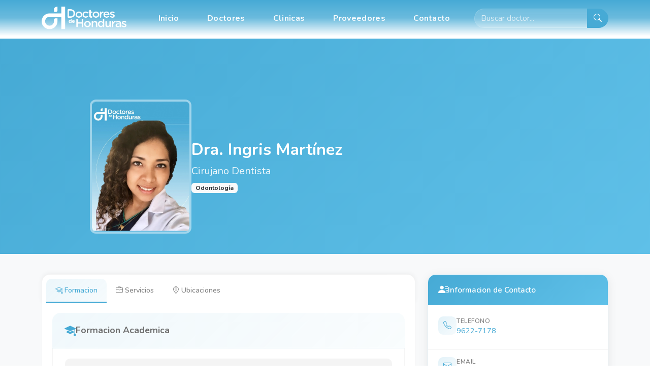

--- FILE ---
content_type: text/html; charset=utf-8
request_url: https://www.doctoresdehonduras.com/Doctores/Detalles/171
body_size: 32164
content:
<!DOCTYPE html>
<html lang="es">
<head>
    <meta charset="utf-8" />
    <meta name="viewport" content="width=device-width, initial-scale=1.0" />
    <title>Dra. Ingris Mart&#xED;nez - Doctores de Honduras</title>
    <meta name="description" content="La doctora cuenta con una s&#xF3;lida formaci&#xF3;n en Cirug&#xED;a Dental, enfocada en el diagn&#xF3;stico, tratamiento y rehabilitaci&#xF3;n de enfermedades y condiciones de las estructuras dentales y maxillomandibulares.  Su pr&#xE1;ctica abarca desde la odontolog&#xED;a conservadora hasta la quir&#xFA;rgica, con un enfoque en la salud bucal integral.  Est&#xE1; preparada para ofrecer atenci&#xF3;n especializada en diversas &#xE1;reas de la odontolog&#xED;a." />

    <!-- Google Analytics -->
    <script async src="https://www.googletagmanager.com/gtag/js?id=G-Z9PC0X86DW"></script>
    <script>
        window.dataLayer = window.dataLayer || [];
        function gtag(){dataLayer.push(arguments);}
        gtag('js', new Date());
        gtag('config', 'G-Z9PC0X86DW');
    </script>

    <!-- Favicon -->
    <link rel="shortcut icon" href="/favicon.ico" />

    <!-- Google Fonts -->
    <link rel="preconnect" href="https://fonts.googleapis.com">
    <link rel="preconnect" href="https://fonts.gstatic.com" crossorigin>
    <link href="https://fonts.googleapis.com/css2?family=Nunito:wght@400;500;600;700&display=swap" rel="stylesheet">

    <!-- Bootstrap Icons -->
    <link rel="stylesheet" href="https://cdn.jsdelivr.net/npm/bootstrap-icons@1.11.3/font/bootstrap-icons.min.css">

    <!-- Styles -->
    <link rel="stylesheet" href="/lib/bootstrap/dist/css/bootstrap.min.css" />
    <link rel="stylesheet" href="/css/site.css?v=hAN4J-6dfHKbJVnPSgyN2G_GnT6etlnM3omcB6EsI20" />
    <link rel="stylesheet" href="/DoctoresHonduras.PublicWeb.styles.css?v=2_kqOgvIL6GoLrGraLdWHxf4TA8tuoq7nJyC-DPooho" />

    
</head>
<body>
    <!-- Facebook Messenger Chat Plugin -->
    <div b-qi6e3pulzl id="fb-root"></div>
    <div b-qi6e3pulzl id="fb-customer-chat" class="fb-customerchat"></div>

    <script>
        var chatbox = document.getElementById('fb-customer-chat');
        chatbox.setAttribute("page_id", "359476824593712");
        chatbox.setAttribute("attribution", "biz_inbox");

        window.fbAsyncInit = function () {
            FB.init({
                xfbml: true,
                version: 'v18.0'
            });
        };

        (function (d, s, id) {
            var js, fjs = d.getElementsByTagName(s)[0];
            if (d.getElementById(id)) return;
            js = d.createElement(s); js.id = id;
            js.src = 'https://connect.facebook.net/es_LA/sdk/xfbml.customerchat.js';
            fjs.parentNode.insertBefore(js, fjs);
        }(document, 'script', 'facebook-jssdk'));
    </script>

    <!-- Navbar -->
    <nav b-qi6e3pulzl class="navbar navbar-expand-lg navbar-dark navbar-public">
        <div b-qi6e3pulzl class="container">
            <a class="navbar-brand" href="/">
                <img src="/images/logo.png" alt="Doctores de Honduras" onerror="this.style.display='none'; this.nextElementSibling.style.display='inline';" />
                <span b-qi6e3pulzl style="display:none;">Doctores de Honduras</span>
            </a>
            <button b-qi6e3pulzl class="navbar-toggler" type="button" data-bs-toggle="collapse" data-bs-target="#navbarNav"
                    aria-controls="navbarNav" aria-expanded="false" aria-label="Toggle navigation">
                <span b-qi6e3pulzl class="navbar-toggler-icon"></span>
            </button>
            <div b-qi6e3pulzl class="collapse navbar-collapse" id="navbarNav">
                <ul b-qi6e3pulzl class="navbar-nav navbar-nav-spaced">
                    <li b-qi6e3pulzl class="nav-item">
                        <a class="nav-link" href="/">Inicio</a>
                    </li>
                    <li b-qi6e3pulzl class="nav-item">
                        <a class="nav-link" href="/Doctores">Doctores</a>
                    </li>
                    <li b-qi6e3pulzl class="nav-item">
                        <a class="nav-link" href="/Clinicas">Clinicas</a>
                    </li>
                    <li b-qi6e3pulzl class="nav-item">
                        <a class="nav-link" href="/Proveedores">Proveedores</a>
                    </li>
                    <li b-qi6e3pulzl class="nav-item">
                        <a class="nav-link" href="/Contacto">Contacto</a>
                    </li>
                </ul>
                <form class="d-flex" method="get" action="/Buscar">
                    <div b-qi6e3pulzl class="input-group">
                        <input b-qi6e3pulzl type="text" class="form-control" name="q" placeholder="Buscar doctor..."
                               style="border-radius: 20px 0 0 20px;" />
                        <button b-qi6e3pulzl class="btn btn-light" type="submit" style="border-radius: 0 20px 20px 0;">
                            <i b-qi6e3pulzl class="bi bi-search"></i>
                        </button>
                    </div>
                </form>
            </div>
        </div>
    </nav>

    <!-- Main Content -->
    <main b-qi6e3pulzl>
        
<!-- Sticky Compact Header -->
<div class="sticky-doctor-header" id="stickyHeader">
    <div class="container">
        <div class="sticky-doctor-content">
            <div class="sticky-doctor-avatar">
                    <img src="/Doctores/Foto/171" alt="Dra. Ingris Mart&#xED;nez" />
            </div>
            <div class="sticky-doctor-info">
                <span class="sticky-doctor-name">Dra. Ingris Mart&#xED;nez</span>
                <span class="sticky-doctor-specialty">Cirujano Dentista</span>
            </div>
            <div class="sticky-doctor-buttons ms-auto">
                    <a href="tel:9622-7178" class="btn btn-primary btn-sm"
                       onclick="ActivityTracker.trackPhone('Doctor', 171, '9622-7178')">
                        <i class="bi bi-telephone me-1"></i>Llamar
                    </a>
            </div>
        </div>
    </div>
</div>

<!-- Profile Header -->
<section class="profile-header" id="profileHeader">
    <div class="container">
        <div class="row justify-content-center">
            <div class="col-lg-10">
                <div class="profile-header-content">
                    <div class="profile-avatar-wrapper">
                        <div class="profile-avatar">
                                <img src="/Doctores/Foto/171" alt="Dra. Ingris Mart&#xED;nez" />
                        </div>
                    </div>
                    <div class="profile-info">
                        <h1 class="profile-name">Dra. Ingris Mart&#xED;nez</h1>
                        <p class="profile-specialty">Cirujano Dentista</p>
                        <div class="profile-badges">
                                <span class="badge bg-light text-dark">Odontolog&#xED;a</span>
                        </div>
                    </div>
                </div>
            </div>
        </div>
    </div>
</section>

<!-- Profile Content with Tabs -->
<section class="profile-content bg-light">
    <div class="container">
        <div class="row">
            <!-- Main Content Column -->
            <div class="col-lg-8">
                <!-- Tabs Navigation -->
                <ul class="nav nav-tabs profile-tabs" id="profileTabs" role="tablist">
                        <li class="nav-item" role="presentation">
                            <button class="nav-link active" id="credentials-tab" data-bs-toggle="tab" data-bs-target="#credentials" type="button" role="tab">
                                <i class="bi bi-mortarboard me-1"></i>Formacion
                            </button>
                        </li>
                        <li class="nav-item" role="presentation">
                            <button class="nav-link " id="services-tab" data-bs-toggle="tab" data-bs-target="#services" type="button" role="tab">
                                <i class="bi bi-briefcase me-1"></i>Servicios
                            </button>
                        </li>
                        <li class="nav-item" role="presentation">
                            <button class="nav-link " id="locations-tab" data-bs-toggle="tab" data-bs-target="#locations" type="button" role="tab">
                                <i class="bi bi-geo-alt me-1"></i>Ubicaciones
                            </button>
                        </li>
                </ul>

                <!-- Tabs Content -->
                <div class="tab-content profile-tab-content" id="profileTabsContent">
                    <!-- Credentials Tab (Default) -->
                        <div class="tab-pane fade show active" id="credentials" role="tabpanel">
                            <!-- Education -->
                                <div class="doctor-section">
                                    <div class="doctor-section-header">
                                        <i class="bi bi-mortarboard-fill"></i>
                                        <h3>Formacion Academica</h3>
                                    </div>
                                    <div class="doctor-section-body">
                                            <div class="credential-item-modern">
                                                <i class="bi bi-journal-bookmark"></i>
                                                <span>Doctora en Cirug&#xED;a Dental en la Universidad Nacional Aut&#xF3;noma de Honduras</span>
                                            </div>
                                    </div>
                                </div>

                            <!-- Courses -->
                        </div>

                    <!-- Services & Experience Tab -->
                        <div class="tab-pane fade " id="services" role="tabpanel">
                            <!-- Services -->
                                <div class="doctor-section">
                                    <div class="doctor-section-header">
                                        <i class="bi bi-clipboard2-check"></i>
                                        <h3>Servicios</h3>
                                    </div>
                                    <div class="doctor-section-body">
                                        <div class="servicios-grid">
                                                <div class="servicio-item">
                                                    <i class="bi bi-check2-circle"></i>
                                                    <span>Evaluaciones</span>
                                                </div>
                                                <div class="servicio-item">
                                                    <i class="bi bi-check2-circle"></i>
                                                    <span>Limpiezas dentales con ultrasonido</span>
                                                </div>
                                                <div class="servicio-item">
                                                    <i class="bi bi-check2-circle"></i>
                                                    <span>Aplicaciones de Fl&#xFA;or</span>
                                                </div>
                                                <div class="servicio-item">
                                                    <i class="bi bi-check2-circle"></i>
                                                    <span>Extracciones</span>
                                                </div>
                                                <div class="servicio-item">
                                                    <i class="bi bi-check2-circle"></i>
                                                    <span>Restauraciones</span>
                                                </div>
                                                <div class="servicio-item">
                                                    <i class="bi bi-check2-circle"></i>
                                                    <span>Tratamiento de conductos ( Endodoncias)</span>
                                                </div>
                                                <div class="servicio-item">
                                                    <i class="bi bi-check2-circle"></i>
                                                    <span>Blanqueamientos dentales</span>
                                                </div>
                                                <div class="servicio-item">
                                                    <i class="bi bi-check2-circle"></i>
                                                    <span>Pr&#xF3;tesis ( Totales, parciales, Removibles)</span>
                                                </div>
                                                <div class="servicio-item">
                                                    <i class="bi bi-check2-circle"></i>
                                                    <span>Cirug&#xED;as de Cordales</span>
                                                </div>
                                                <div class="servicio-item">
                                                    <i class="bi bi-check2-circle"></i>
                                                    <span>Radiograf&#xED;as Periapicales</span>
                                                </div>
                                                <div class="servicio-item">
                                                    <i class="bi bi-check2-circle"></i>
                                                    <span> Ortodoncia (brackets)</span>
                                                </div>
                                        </div>
                                    </div>
                                </div>

                            <!-- Work Experience -->
                                <div class="doctor-section mt-4">
                                    <div class="doctor-section-header">
                                        <i class="bi bi-briefcase-fill"></i>
                                        <h3>Experiencia Laboral</h3>
                                    </div>
                                    <div class="doctor-section-body">
                                            <div class="credential-item-modern">
                                                <i class="bi bi-building"></i>
                                                <span>Servicio Social en Centro de Salud Cedros, Francisco Moraz&#xE1;n</span>
                                            </div>
                                            <div class="credential-item-modern">
                                                <i class="bi bi-building"></i>
                                                <span>Cl&#xED;nica Privada Vital Dent</span>
                                            </div>
                                    </div>
                                </div>
                        </div>

                    <!-- Locations Tab -->
                        <div class="tab-pane fade " id="locations" role="tabpanel">
                            <div class="doctor-section">
                                <div class="doctor-section-header">
                                    <i class="bi bi-geo-alt-fill"></i>
                                    <h3>Ubicaciones</h3>
                                </div>
                                <div class="doctor-section-body">
                                    <!-- Google Map for all locations -->
                                        <div id="doctor-map" class="doctor-map-modern mb-4"></div>

                                    <!-- Location Cards -->
                                    <div class="doctor-locations-grid">
                                            <div class="location-card-modern"
                                                 data-lat="14.100229"
                                                 data-lng="-87.18496500000003"
                                                 data-location-index="0"
                                                 onclick="selectLocationOnMap(0)">
                                                <div class="location-card-modern-header">
                                                        <div class="location-number">1</div>
                                                    <div class="location-icon">
                                                        <i class="bi bi-hospital"></i>
                                                    </div>
                                                    <div class="location-title-wrap">
                                                        <h4>Vital Dent</h4>
                                                            <span class="location-type">Cl&#xED;nica Dental</span>
                                                    </div>
                                                        <div class="location-click-hint">
                                                            <i class="bi bi-cursor"></i>
                                                            <span>Ver en mapa</span>
                                                        </div>
                                                </div>
                                                <div class="location-card-modern-body">
                                                        <div class="location-info-row">
                                                            <i class="bi bi-pin-map"></i>
                                                            <span>Centro Comercial Gran Plaza, Km 53, carretera a Olancho, frente a la estaci&#xF3;n de Bomberos, Talanga, Centro Comercial Gran Plaza, km 53, carretera a Olancho , frente a la Estaci&#xF3;n de Bomberos, Talanga, Francisco Moraz&#xE1;n</span>
                                                        </div>
                                                        <div class="location-info-row">
                                                            <i class="bi bi-building"></i>
                                                            <span>Francisco Moraz&#xE1;n</span>
                                                        </div>
                                                        <div class="location-info-row">
                                                            <i class="bi bi-telephone"></i>
                                                            <span>
                                                                <a href="tel:9622-7178">9622-7178</a>
                                                            </span>
                                                        </div>
                                                        <div class="location-info-row">
                                                            <i class="bi bi-clock"></i>
                                                            <span>No disponible</span>
                                                        </div>
                                                </div>
                                                    <div class="location-card-modern-footer">
                                                        <a href="https://www.google.com/maps/search/?api=1&query=14.100229,-87.18496500000003"
                                                           target="_blank" class="location-map-btn"
                                                           onclick="event.stopPropagation(); ActivityTracker.trackMaps('Doctor', 171, 'Vital Dent');">
                                                            <i class="bi bi-signpost-split"></i>
                                                            <span>Abrir en Maps</span>
                                                        </a>
                                                    </div>
                                            </div>
                                    </div>
                                </div>
                            </div>
                        </div>

                    <!-- Gallery Tab -->

                    <!-- Videos Tab -->

                    <!-- Articulos Tab -->

                    <!-- About Tab (AI Generated) -->
                </div>
            </div>

            <!-- Right Column - Contact Info -->
            <div class="col-lg-4">
                <div class="doctor-sidebar">
                    <!-- Contact Information Card -->
                    <div class="contact-card mb-3">
                        <div class="contact-card-header">
                            <i class="bi bi-person-lines-fill"></i>
                            <span>Informacion de Contacto</span>
                        </div>
                        <div class="contact-card-body">
                                <div class="contact-info-item">
                                    <div class="contact-info-icon">
                                        <i class="bi bi-telephone"></i>
                                    </div>
                                    <div class="contact-info-content">
                                        <span class="contact-label">Telefono</span>
                                        <a href="tel:9622-7178" class="contact-value contact-link"
                                           onclick="ActivityTracker.trackPhone('Doctor', 171, '9622-7178')">9622-7178</a>
                                    </div>
                                </div>

                                <div class="contact-info-item">
                                    <div class="contact-info-icon">
                                        <i class="bi bi-envelope"></i>
                                    </div>
                                    <div class="contact-info-content">
                                        <span class="contact-label">Email</span>
                                        <a href="mailto:ingrismartinez@unah.hn" class="contact-value contact-link"
                                           onclick="ActivityTracker.trackEmail('Doctor', 171, 'ingrismartinez@unah.hn')">ingrismartinez@unah.hn</a>
                                    </div>
                                </div>


                                <div class="contact-info-item">
                                    <div class="contact-info-icon">
                                        <i class="bi bi-card-text"></i>
                                    </div>
                                    <div class="contact-info-content">
                                        <span class="contact-label">No. Colegiacion</span>
                                        <span class="contact-value">21807193</span>
                                    </div>
                                </div>
                        </div>
                    </div>

                    <!-- Social Links Card -->
                        <div class="social-card mb-3">
                            <div class="social-card-header">
                                <i class="bi bi-share-fill"></i>
                                <span>Redes Sociales</span>
                            </div>
                            <div class="social-card-body">
                                    <a href="https://www.facebook.com/Vital-Dent-477181209487813/"
                                       target="_blank" class="social-btn facebook" title="Facebook"
                                       onclick="ActivityTracker.trackFacebook('Doctor', 171, 'https://www.facebook.com/Vital-Dent-477181209487813/')">
                                        <i class="bi bi-facebook"></i>
                                        <span>Facebook</span>
                                    </a>
                            </div>
                        </div>

                    <!-- Aseguradoras Card -->

                    <!-- Quick Action Buttons -->
                    <div class="action-buttons-card mb-3">
                            <a href="tel:9622-7178" class="action-btn action-btn-primary"
                               onclick="ActivityTracker.trackPhone('Doctor', 171, '9622-7178')">
                                <i class="bi bi-telephone-fill"></i>
                                <span>Llamar Ahora</span>
                            </a>
                    </div>

                    <!-- Back to List -->
                    <div class="back-link-container">
                        <a class="back-link" href="/Doctores">
                            <i class="bi bi-arrow-left"></i>
                            <span>Volver al directorio</span>
                        </a>
                    </div>
                </div>
            </div>
        </div>
    </div>
</section>

<!-- Custom Lightbox with Navigation -->


    </main>

    <!-- Footer -->
    <footer b-qi6e3pulzl class="site-footer">
        <div b-qi6e3pulzl class="footer-menu-section">
            <div b-qi6e3pulzl class="container">
                <div b-qi6e3pulzl class="footer-menu">
                    <ul b-qi6e3pulzl>
                        <li b-qi6e3pulzl><a href="/">Inicio</a></li>
                        <li b-qi6e3pulzl><a href="/Doctores">Doctores</a></li>
                        <li b-qi6e3pulzl><a href="/Clinicas">Clinicas</a></li>
                        <li b-qi6e3pulzl><a href="/Proveedores">Proveedores</a></li>
                        <li b-qi6e3pulzl><a b-qi6e3pulzl href="https://facebook.com/DoctoresDeHonduras" target="_blank">Facebook</a></li>
                        <li b-qi6e3pulzl><a href="/Contacto">Contacto</a></li>
                    </ul>
                </div>
            </div>
        </div>
        <div b-qi6e3pulzl class="footer-bottom">
            <div b-qi6e3pulzl class="container">
                &copy; 2026 Doctores de Honduras | Todos los derechos reservados
            </div>
        </div>
    </footer>

    <!-- Scripts -->
    <script src="/lib/jquery/dist/jquery.min.js"></script>
    <script src="/lib/bootstrap/dist/js/bootstrap.bundle.min.js"></script>
    <script src="/js/site.js?v=hRQyftXiu1lLX2P9Ly9xa4gHJgLeR1uGN5qegUobtGo"></script>
    <script src="/js/tracking.js?v=6ul5mzKygWXkh9CbL0Vt0I75t-VepBh9TGe048WWQu0"></script>
    <script>
        // Initialize ActivityTracker with the application base path
        ActivityTracker.init('');
    </script>

    
    <script>
        // Sticky header on scroll
        document.addEventListener('DOMContentLoaded', function() {
            var profileHeader = document.getElementById('profileHeader');
            var stickyHeader = document.getElementById('stickyHeader');

            if (profileHeader && stickyHeader) {
                window.addEventListener('scroll', function() {
                    var headerBottom = profileHeader.offsetTop + profileHeader.offsetHeight;

                    if (window.scrollY > headerBottom - 60) {
                        stickyHeader.classList.add('visible');
                    } else {
                        stickyHeader.classList.remove('visible');
                    }
                });
            }
        });

        // Fallback function when map is not available
        function selectLocationOnMap(index) {
            // Just highlight the card when map is not available
            highlightLocationCard(index);
        }

        function highlightLocationCard(index) {
            document.querySelectorAll('.location-card-modern.location-selected').forEach(el => {
                el.classList.remove('location-selected');
            });
            const card = document.querySelector(`.location-card-modern[data-location-index="${index}"]`);
            if (card) {
                card.classList.add('location-selected');
            }
        }
    </script>

        <script>
            // Global variables for map interaction
            var doctorMap = null;
            var doctorMarkers = [];
            var doctorInfoWindow = null;
            var selectedLocationIndex = -1;

            function initMap() {
                const locations = [
                        { lat: 14.100229, lng: -87.18496500000003, name: "Vital Dent", address: "Centro Comercial Gran Plaza, Km 53, carretera a Olancho, frente a la estación de Bomberos, Talanga, Centro Comercial Gran Plaza, km 53, carretera a Olancho , frente a la Estación de Bomberos, Talanga, Francisco Morazán" },
                ];

                if (locations.length === 0) return;

                const bounds = new google.maps.LatLngBounds();
                doctorMap = new google.maps.Map(document.getElementById('doctor-map'), {
                    zoom: 14,
                    mapTypeControl: false,
                    streetViewControl: false
                });

                doctorInfoWindow = new google.maps.InfoWindow();

                locations.forEach((location, index) => {
                    const position = { lat: location.lat, lng: location.lng };
                    bounds.extend(position);

                    const marker = new google.maps.Marker({
                        position: position,
                        map: doctorMap,
                        title: location.name,
                        label: {
                            text: (index + 1).toString(),
                            color: 'white',
                            fontWeight: 'bold'
                        },
                        animation: null
                    });

                    // Store marker reference
                    doctorMarkers.push({ marker: marker, location: location });

                    marker.addListener('click', () => {
                        openMarkerInfoWindow(index);
                        highlightLocationCard(index);
                    });
                });

                doctorMap.fitBounds(bounds);

                // If only one location, zoom in more
                if (locations.length === 1) {
                    doctorMap.setZoom(15);
                }
            }

            function openMarkerInfoWindow(index) {
                if (!doctorMap || !doctorMarkers[index]) return;

                const { marker, location } = doctorMarkers[index];

                doctorInfoWindow.setContent(`
                    <div style="padding: 8px; max-width: 200px;">
                        <strong>${location.name}</strong>
                        ${location.address ? `<br><small>${location.address}</small>` : ''}
                    </div>
                `);
                doctorInfoWindow.open(doctorMap, marker);

                // Bounce animation
                marker.setAnimation(google.maps.Animation.BOUNCE);
                setTimeout(() => marker.setAnimation(null), 1400);
            }

            function selectLocationOnMap(index) {
                if (!doctorMap || !doctorMarkers[index]) return;

                const { marker } = doctorMarkers[index];

                // Scroll map into view
                const mapElement = document.getElementById('doctor-map');
                if (mapElement) {
                    mapElement.scrollIntoView({ behavior: 'smooth', block: 'center' });
                }

                // Small delay to allow scroll to complete
                setTimeout(() => {
                    // Center map on marker
                    doctorMap.panTo(marker.getPosition());
                    doctorMap.setZoom(16);

                    // Open info window
                    openMarkerInfoWindow(index);

                    // Highlight the card
                    highlightLocationCard(index);
                }, 300);
            }

            function highlightLocationCard(index) {
                // Remove previous selection
                document.querySelectorAll('.location-card-modern.location-selected').forEach(el => {
                    el.classList.remove('location-selected');
                });

                // Add selection to clicked card
                const card = document.querySelector(`.location-card-modern[data-location-index="${index}"]`);
                if (card) {
                    card.classList.add('location-selected');
                    selectedLocationIndex = index;
                }
            }
        </script>
        <script async defer src="https://maps.googleapis.com/maps/api/js?key=AIzaSyCVlS23_QrOx86VIJNIiWxWGA4QVjRURs8&callback=initMap"></script>


</body>
</html>


--- FILE ---
content_type: text/css
request_url: https://www.doctoresdehonduras.com/css/site.css?v=hAN4J-6dfHKbJVnPSgyN2G_GnT6etlnM3omcB6EsI20
body_size: 117367
content:
/* Doctores de Honduras - Public Website Styles */

:root {
    --brand-primary: #46aad5;
    --brand-primary-light: #5fc0e8;
    --brand-primary-dark: #0253a2;
    --brand-secondary: #28a745;
    --brand-accent: #17a2b8;
    --brand-gray: #f4f4f4;
    --brand-gray-dark: #6c757d;
    --brand-text: #6f6f6f;
    --brand-text-light: #838383;
}

/* Base Styles */
html {
    font-size: 14px;
    min-height: 100%;
    background-color: #fff;
}

@media (min-width: 768px) {
    html {
        font-size: 16px;
    }
}

body {
    font-family: 'Nunito', -apple-system, BlinkMacSystemFont, 'Segoe UI', Roboto, sans-serif;
    color: var(--brand-text);
    background-color: #fff;
    min-height: 100vh;
    display: flex;
    flex-direction: column;
    margin: 0;
    padding: 0;
}

main {
    flex: 1 0 auto;
    background-color: #fff;
    position: relative;
    z-index: 1;
    padding-top: 76px;
}

/* Pages with full-width headers should remove main's padding */
main:has(.hero-section),
main:has(.profile-header),
main:has(.contact-header),
main:has(.directory-search-header) {
    padding-top: 0;
}

/* Navbar */
.navbar-brand img {
    height: 45px;
}

.navbar-public {
    background: linear-gradient(to bottom, rgba(70, 170, 213, 1) 30%, rgba(70, 170, 213, 0.8) 70%, rgba(70, 170, 213, 0) 100%) !important;
    box-shadow: none;
    position: absolute;
    top: 0;
    left: 0;
    right: 0;
    z-index: 1030;
}

.navbar-public.navbar {
    background: linear-gradient(to bottom, rgba(70, 170, 213, 1) 0%, rgba(70, 170, 213, 0.8) 50%, rgba(70, 170, 213, 0) 100%) !important;
}

.navbar-public .nav-link {
    color: rgba(255, 255, 255, 0.95) !important;
    font-weight: 700;
    padding: 0.5rem 1.5rem;
    font-size: 1rem;
    letter-spacing: 0.3px;
    transition: color 0.2s;
}

.navbar-public .navbar-nav-spaced {
    flex-grow: 1;
    justify-content: space-evenly;
    max-width: 700px;
}

.navbar-public .nav-link:hover {
    color: #fff !important;
}

.navbar-public .navbar-brand {
    color: #fff;
}

.navbar-public .btn-light {
    background-color: var(--brand-primary);
    border-color: var(--brand-primary);
    color: #fff;
}

.navbar-public .btn-light:hover {
    background-color: var(--brand-primary-dark);
    border-color: var(--brand-primary-dark);
    color: #fff;
}

.navbar-public .form-control {
    background-color: rgba(255, 255, 255, 0.15);
    border: 1px solid rgba(255, 255, 255, 0.3);
    color: #fff;
}

.navbar-public .form-control::placeholder {
    color: rgba(255, 255, 255, 0.7);
}

.navbar-public .form-control:focus {
    background-color: rgba(255, 255, 255, 0.25);
    border-color: rgba(255, 255, 255, 0.5);
    color: #fff;
    box-shadow: 0 0 0 0.2rem rgba(255, 255, 255, 0.2);
}

/* Hero Section */
.hero-section {
    background: url('../images/home-banner.jpg') center top / cover no-repeat;
    background-color: var(--brand-primary);
    color: #fff;
    padding: 160px 0 120px;
    position: relative;
    overflow: hidden;
}

.hero-section::before {
    content: '';
    position: absolute;
    top: 0;
    left: 0;
    right: 0;
    bottom: 0;
    background: rgba(0, 0, 0, 0.3);
    z-index: 0;
}

.hero-section .container {
    position: relative;
    z-index: 1;
}

.hero-section h1 {
    font-size: 2.5rem;
    font-weight: 700;
    margin-bottom: 1.5rem;
    text-shadow: 1px 1px 3px rgba(0,0,0,0.3);
}

@media (min-width: 768px) {
    .hero-section h1 {
        font-size: 3rem;
    }
}

.hero-search {
    max-width: 600px;
    margin: 0 auto;
}

.hero-search .form-control {
    height: 55px;
    font-size: 1.1rem;
    border: none;
    border-radius: 30px 0 0 30px;
    padding-left: 25px;
}

.hero-search .btn {
    height: 55px;
    border-radius: 0 30px 30px 0;
    padding: 0 30px;
    font-weight: 600;
}

/* Stats Section */
.stats-section {
    background-color: var(--brand-primary);
    padding: 15px 0;
    color: #fff;
}

.stat-item {
    text-align: center;
    padding: 10px 20px;
    display: inline-flex;
    align-items: center;
    justify-content: center;
    gap: 10px;
}

.stat-number {
    font-size: 1.5rem;
    font-weight: 700;
    color: #fff;
}

.stat-label {
    color: rgba(255, 255, 255, 0.9);
    font-size: 0.9rem;
}

.stat-divider {
    color: rgba(255, 255, 255, 0.5);
    padding: 0 20px;
    font-size: 1.2rem;
}

/* Doctor Profile Box - Horizontal Card */
.profile-box {
    background-color: #fff;
    padding: 20px 25px;
    display: flex;
    align-items: center;
    margin-bottom: 15px;
    border-radius: 8px;
    box-shadow: 0 2px 8px rgba(0, 0, 0, 0.08);
    transition: box-shadow 0.3s ease, border-color 0.3s ease;
    position: relative;
    border: 2px solid transparent;
}

.profile-box:hover {
    box-shadow: 0 4px 15px rgba(0, 0, 0, 0.12);
}

/* Featured Doctor Card - Pagando = true */
.profile-box.profile-featured {
    border-color: var(--brand-primary);
    box-shadow: 0 4px 20px rgba(70, 170, 213, 0.35);
    background: linear-gradient(135deg, #fff 0%, #f0f9ff 100%);
}

.profile-box.profile-featured:hover {
    box-shadow: 0 6px 25px rgba(70, 170, 213, 0.45);
}

.profile-box .featured-badge {
    position: absolute;
    top: -10px;
    right: 15px;
    background: linear-gradient(135deg, var(--brand-primary) 0%, var(--brand-primary-light) 100%);
    color: #fff;
    font-size: 0.7rem;
    padding: 4px 12px;
    border-radius: 20px;
    font-weight: 700;
    text-transform: uppercase;
    letter-spacing: 0.5px;
    box-shadow: 0 2px 8px rgba(70, 170, 213, 0.4);
}

.profile-box .featured-badge i {
    margin-right: 4px;
    font-size: 0.65rem;
}

.profile-img {
    width: 100px;
    height: 100px;
    min-width: 100px;
    border-radius: 50%;
    overflow: hidden;
    background-color: var(--brand-gray);
}

.profile-img img {
    width: 100%;
    height: 100%;
    object-fit: cover;
}

.profile-img-placeholder {
    width: 100%;
    height: 100%;
    display: flex;
    align-items: center;
    justify-content: center;
    background-color: var(--brand-gray);
    color: var(--brand-primary);
    font-size: 2.5rem;
}

.profile-description {
    flex: 1;
    padding-left: 25px;
}

.profile-description h5 {
    font-weight: 700;
    color: var(--brand-primary);
    font-size: 1.2rem;
    margin-bottom: 3px;
    line-height: 1.2;
}

.profile-description h6 {
    color: var(--brand-primary);
    font-weight: 400;
    font-size: 1rem;
    margin-bottom: 3px;
    line-height: 1.2;
}

.profile-category {
    display: block;
    font-size: 0.85rem;
    font-weight: 600;
    color: var(--brand-primary);
    margin-bottom: 10px;
}

.profile-actions {
    display: flex;
    align-items: center;
    gap: 8px;
    margin-top: 10px;
}

.blue-btn {
    background-color: var(--brand-primary);
    color: #fff;
    font-size: 12px;
    font-weight: 600;
    text-transform: uppercase;
    padding: 8px 18px;
    border-radius: 50px;
    border: 1px solid var(--brand-primary);
    text-decoration: none;
    display: inline-block;
    transition: all 0.3s ease;
}

.blue-btn:hover {
    background-color: transparent;
    color: var(--brand-primary);
}

.blue-btn.phone-btn {
    padding: 8px 12px;
    background-color: transparent;
    color: var(--brand-primary);
}

.blue-btn.phone-btn:hover {
    background-color: var(--brand-primary);
    color: #fff;
}

/* Doctor Card - kept for featured section */
.doctor-card {
    border: none;
    border-radius: 15px;
    box-shadow: 0 5px 20px rgba(0, 0, 0, 0.08);
    transition: transform 0.3s ease, box-shadow 0.3s ease;
    overflow: hidden;
    height: 100%;
}

.doctor-card:hover {
    transform: translateY(-5px);
    box-shadow: 0 10px 30px rgba(0, 0, 0, 0.15);
}

.doctor-card .card-body {
    text-align: center;
    padding: 1.5rem;
}

.doctor-avatar {
    width: 100px;
    height: 100px;
    border-radius: 50%;
    margin: 0 auto 1rem;
    background-color: var(--brand-gray);
    display: flex;
    align-items: center;
    justify-content: center;
    overflow: hidden;
    border: 3px solid var(--brand-primary);
}

.doctor-avatar img {
    width: 100%;
    height: 100%;
    object-fit: cover;
}

.doctor-avatar .avatar-placeholder {
    font-size: 2.5rem;
    color: var(--brand-primary);
}

.doctor-card .doctor-name {
    font-weight: 700;
    font-size: 1.1rem;
    color: var(--brand-text);
    margin-bottom: 0.5rem;
}

.doctor-card .doctor-specialty {
    color: var(--brand-primary);
    font-weight: 500;
    font-size: 0.95rem;
    margin-bottom: 0.75rem;
}

.doctor-card .doctor-summary {
    color: var(--brand-text-light);
    font-size: 0.875rem;
    line-height: 1.5;
    display: -webkit-box;
    -webkit-line-clamp: 3;
    -webkit-box-orient: vertical;
    overflow: hidden;
}

.doctor-card .card-footer {
    background: transparent;
    border-top: 1px solid rgba(0, 0, 0, 0.05);
    padding: 1rem;
}

.featured-badge {
    position: absolute;
    top: 15px;
    right: 15px;
    background: var(--brand-secondary);
    color: #fff;
    font-size: 0.75rem;
    padding: 4px 10px;
    border-radius: 20px;
    font-weight: 600;
}

/* Category Cards */
.category-card {
    background: #fff;
    border-radius: 15px;
    padding: 30px 20px;
    text-align: center;
    box-shadow: 0 3px 15px rgba(0, 0, 0, 0.08);
    transition: transform 0.3s ease, box-shadow 0.3s ease;
    text-decoration: none;
    color: var(--brand-text);
    display: block;
}

.category-card:hover {
    transform: translateY(-5px);
    box-shadow: 0 8px 25px rgba(0, 0, 0, 0.12);
    color: var(--brand-text);
}

.category-card .category-icon {
    font-size: 2.5rem;
    color: var(--brand-primary);
    margin-bottom: 1rem;
}

.category-card .category-name {
    font-weight: 600;
    font-size: 1.1rem;
    margin-bottom: 0.5rem;
}

.category-card .category-count {
    color: var(--brand-text-light);
    font-size: 0.875rem;
}

/* Section Headers */
.section-header {
    text-align: center;
    margin-bottom: 3rem;
}

.section-header h2 {
    font-weight: 700;
    color: var(--brand-text);
    margin-bottom: 0.5rem;
}

.section-header p {
    color: var(--brand-text-light);
    font-size: 1.1rem;
}

/* Featured Doctors Carousel */
.featured-doctors-section {
    padding: 60px 0;
    background-color: #fff;
}

/* Directory Search Header */
.directory-search-header {
    background: linear-gradient(135deg, var(--brand-primary) 0%, var(--brand-primary-light) 100%);
    padding: 100px 0 40px;
    text-align: center;
}

.directory-search-header h1 {
    font-size: 2rem;
    font-weight: 700;
}

.directory-search-form {
    max-width: 600px;
    margin: 0 auto;
}

.directory-search-form .form-control {
    height: 50px;
    font-size: 1rem;
    border: none;
    border-radius: 25px 0 0 25px;
    padding-left: 20px;
}

.directory-search-form .btn {
    height: 50px;
    border-radius: 0 25px 25px 0;
    padding: 0 25px;
    font-weight: 600;
}

/* Search Results */
.search-filters {
    background-color: var(--brand-gray);
    padding: 20px;
    border-radius: 10px;
    margin-bottom: 30px;
}

.results-count {
    color: var(--brand-text-light);
    margin-bottom: 20px;
}

.results-count strong {
    color: var(--brand-primary);
}

/* Sticky Doctor Header */
.sticky-doctor-header {
    position: fixed;
    top: 0;
    left: 0;
    right: 0;
    background: linear-gradient(135deg, var(--brand-primary) 0%, var(--brand-primary-light) 100%);
    z-index: 1020;
    padding: 10px 0;
    box-shadow: 0 2px 10px rgba(0, 0, 0, 0.15);
    transform: translateY(-100%);
    opacity: 0;
    transition: transform 0.3s ease, opacity 0.3s ease;
}

.sticky-doctor-header.visible {
    transform: translateY(0);
    opacity: 1;
}

.sticky-doctor-content {
    display: flex;
    align-items: center;
    gap: 12px;
}

.sticky-doctor-avatar {
    width: 40px;
    height: 40px;
    border-radius: 50%;
    overflow: hidden;
    background-color: rgba(255, 255, 255, 0.2);
    display: flex;
    align-items: center;
    justify-content: center;
    flex-shrink: 0;
}

.sticky-doctor-avatar img {
    width: 100%;
    height: 100%;
    object-fit: cover;
}

.sticky-doctor-avatar i {
    color: rgba(255, 255, 255, 0.8);
    font-size: 1.2rem;
}

.sticky-doctor-info {
    display: flex;
    flex-direction: column;
    color: #fff;
    min-width: 0;
}

.sticky-doctor-name {
    font-weight: 700;
    font-size: 0.95rem;
    line-height: 1.2;
    white-space: nowrap;
    overflow: hidden;
    text-overflow: ellipsis;
}

.sticky-doctor-specialty {
    font-size: 0.8rem;
    opacity: 0.9;
    white-space: nowrap;
    overflow: hidden;
    text-overflow: ellipsis;
}

.sticky-doctor-buttons {
    display: flex;
    gap: 8px;
    flex-shrink: 0;
}

/* Doctor Profile Page */
.profile-header {
    background: linear-gradient(135deg, var(--brand-primary) 0%, var(--brand-primary-light) 100%);
    color: #fff;
    padding: 120px 0 40px;
}

.profile-header-content {
    display: flex;
    align-items: center;
    gap: 30px;
}

.profile-avatar-wrapper {
    position: relative;
    flex-shrink: 0;
}

.profile-avatar {
    min-width: 160px;
    max-width: 200px;
    border-radius: 12px;
    border: 4px solid rgba(255, 255, 255, 0.4);
    overflow: hidden;
    background-color: rgba(255, 255, 255, 0.1);
    display: flex;
    align-items: center;
    justify-content: center;
    transition: transform 0.3s ease, box-shadow 0.3s ease;
}

.profile-avatar[data-has-gallery="true"] {
    cursor: pointer;
}

.profile-avatar[data-has-gallery="true"]:hover {
    transform: scale(1.03);
    box-shadow: 0 8px 25px rgba(0, 0, 0, 0.3);
}

.profile-avatar img {
    width: 100%;
    height: auto;
    display: block;
    border-radius: 8px;
}

.profile-avatar .avatar-placeholder {
    font-size: 4rem;
    color: rgba(255, 255, 255, 0.7);
}

.gallery-indicator {
    position: absolute;
    bottom: -8px;
    right: -8px;
    background: var(--brand-secondary);
    color: #fff;
    padding: 6px 10px;
    border-radius: 20px;
    font-size: 0.75rem;
    font-weight: 600;
    display: flex;
    align-items: center;
    gap: 5px;
    box-shadow: 0 2px 8px rgba(0, 0, 0, 0.2);
    cursor: pointer;
}

.gallery-indicator i {
    font-size: 0.85rem;
}

.profile-info {
    flex: 1;
}

.profile-name {
    font-size: 2rem;
    font-weight: 700;
    margin-bottom: 0.5rem;
    line-height: 1.2;
}

.profile-specialty {
    font-size: 1.25rem;
    opacity: 0.9;
    margin-bottom: 0.5rem;
}

.profile-featured-badge {
    margin-top: 0.75rem;
}

.profile-badges {
    display: flex;
    flex-wrap: wrap;
    gap: 8px;
}

.badge-featured {
    background: linear-gradient(135deg, #ffc107 0%, #ffca2c 100%);
    color: #000;
    font-weight: 700;
    padding: 6px 14px;
    font-size: 0.8rem;
    border-radius: 20px;
    text-transform: uppercase;
    letter-spacing: 0.5px;
    box-shadow: 0 2px 8px rgba(255, 193, 7, 0.4);
    animation: pulse-featured 2s ease-in-out infinite;
}

.badge-featured i {
    font-size: 0.75rem;
}

@keyframes pulse-featured {
    0%, 100% {
        box-shadow: 0 2px 8px rgba(255, 193, 7, 0.4);
    }
    50% {
        box-shadow: 0 4px 15px rgba(255, 193, 7, 0.6);
    }
}

.profile-content {
    padding: 40px 0;
}

.profile-section {
    background: #fff;
    border-radius: 15px;
    box-shadow: 0 3px 15px rgba(0, 0, 0, 0.08);
    padding: 25px;
    margin-bottom: 25px;
}

.profile-section h3 {
    font-size: 1.25rem;
    font-weight: 700;
    color: var(--brand-primary);
    margin-bottom: 1rem;
    padding-bottom: 0.75rem;
    border-bottom: 2px solid var(--brand-gray);
}

.contact-item {
    display: flex;
    align-items: center;
    margin-bottom: 15px;
}

.contact-item i {
    width: 40px;
    height: 40px;
    background-color: var(--brand-gray);
    border-radius: 50%;
    display: flex;
    align-items: center;
    justify-content: center;
    color: var(--brand-primary);
    margin-right: 15px;
    font-size: 1.1rem;
}

.contact-item a {
    color: var(--brand-text);
    text-decoration: none;
}

.contact-item a:hover {
    color: var(--brand-primary);
}

.social-links {
    display: flex;
    gap: 10px;
    flex-wrap: wrap;
}

.social-link {
    width: 45px;
    height: 45px;
    border-radius: 50%;
    display: flex;
    align-items: center;
    justify-content: center;
    color: #fff;
    font-size: 1.2rem;
    transition: transform 0.2s;
}

.social-link:hover {
    transform: scale(1.1);
}

.social-link.facebook {
    background-color: #1877f2;
}

.social-link.instagram {
    background: linear-gradient(45deg, #f09433, #e6683c, #dc2743, #cc2366, #bc1888);
}

.social-link.whatsapp {
    background-color: #25d366;
}

.social-link.website {
    background-color: var(--brand-primary);
}

/* Profile Tabs */
.profile-tabs {
    background: #fff;
    border-radius: 10px 10px 0 0;
    padding: 0;
    border: none;
    box-shadow: 0 -2px 10px rgba(0, 0, 0, 0.05);
}

.profile-tabs .nav-link {
    border: none;
    border-radius: 0;
    padding: 15px 20px;
    color: var(--brand-text);
    font-weight: 500;
    transition: all 0.2s ease;
}

.profile-tabs .nav-link:hover {
    color: var(--brand-primary);
    background-color: rgba(70, 170, 213, 0.05);
}

.profile-tabs .nav-link.active {
    color: var(--brand-primary);
    background-color: #fff;
    border-bottom: 3px solid var(--brand-primary);
}

.profile-tab-content {
    background: #fff;
    border-radius: 0 0 10px 10px;
    min-height: 300px;
}

.profile-tab-content .profile-section {
    margin-bottom: 0;
    border-radius: 0 0 10px 10px;
    box-shadow: none;
}

.profile-sidebar {
    position: sticky;
    top: 20px;
    align-self: flex-start;
}

.profile-sidebar .profile-section {
    margin-bottom: 20px;
}

.profile-summary {
    line-height: 1.8;
    font-size: 1rem;
}

/* Google Map */
.doctor-map {
    width: 100%;
    height: 300px;
    border-radius: 10px;
    border: 1px solid var(--brand-gray);
}

/* Location Card Enhanced */
.location-card {
    background: var(--brand-gray);
    border-radius: 10px;
    padding: 0;
    margin-bottom: 15px;
    overflow: hidden;
    border: 1px solid rgba(0, 0, 0, 0.05);
}

.location-card-header {
    background: linear-gradient(135deg, var(--brand-primary) 0%, var(--brand-primary-light) 100%);
    color: #fff;
    padding: 15px 20px;
    display: flex;
    justify-content: space-between;
    align-items: center;
}

.location-card-header h4 {
    font-size: 1rem;
    font-weight: 600;
    color: #fff;
    margin: 0;
}

.location-card-header .badge {
    background: rgba(255, 255, 255, 0.2) !important;
    color: #fff !important;
}

.location-card-body {
    padding: 15px 20px;
    background: #fff;
}

.location-card-body p {
    color: var(--brand-text);
    font-size: 0.9rem;
    margin-bottom: 8px;
}

.location-card-body i {
    color: var(--brand-primary);
    width: 20px;
}

.location-card-footer {
    padding: 12px 20px;
    background: var(--brand-gray);
    border-top: 1px solid rgba(0, 0, 0, 0.05);
}

/* Image Gallery */
.image-gallery {
    display: grid;
    grid-template-columns: repeat(auto-fill, minmax(150px, 1fr));
    gap: 15px;
}

/* Custom Lightbox */
.lightbox {
    display: none;
    position: fixed;
    top: 0;
    left: 0;
    width: 100%;
    height: 100%;
    background: rgba(0, 0, 0, 0.9);
    z-index: 999999;
    cursor: pointer;
    opacity: 0;
    transition: opacity 0.3s ease;
}

.lightbox.active {
    display: flex;
    align-items: center;
    justify-content: center;
    opacity: 1;
}

.lightbox-content {
    position: relative;
    max-width: 80%;
    max-height: 90%;
    cursor: default;
}

.lightbox-content img {
    max-width: 100%;
    max-height: 80vh;
    display: block;
    border-radius: 8px;
    box-shadow: 0 10px 50px rgba(0, 0, 0, 0.5);
}

.lightbox-close {
    position: absolute;
    top: -50px;
    right: 0;
    width: 44px;
    height: 44px;
    background: #fff;
    border: none;
    border-radius: 50%;
    font-size: 28px;
    line-height: 40px;
    text-align: center;
    cursor: pointer;
    color: #333;
    box-shadow: 0 2px 10px rgba(0, 0, 0, 0.3);
    transition: transform 0.2s ease, background 0.2s ease;
    z-index: 1000000;
}

.lightbox-close:hover {
    background: var(--brand-primary);
    color: #fff;
    transform: scale(1.1);
}

.lightbox-caption {
    text-align: center;
    color: #fff;
    padding: 10px 0 5px;
    font-size: 1rem;
}

.lightbox-counter {
    text-align: center;
    color: rgba(255, 255, 255, 0.7);
    font-size: 0.875rem;
    padding-bottom: 10px;
}

/* Lightbox Navigation Buttons */
.lightbox-nav {
    position: absolute;
    top: 50%;
    transform: translateY(-50%);
    width: 50px;
    height: 50px;
    background: rgba(255, 255, 255, 0.9);
    border: none;
    border-radius: 50%;
    font-size: 1.5rem;
    cursor: pointer;
    color: #333;
    display: flex;
    align-items: center;
    justify-content: center;
    box-shadow: 0 2px 15px rgba(0, 0, 0, 0.3);
    transition: transform 0.2s ease, background 0.2s ease;
    z-index: 1000000;
}

.lightbox-nav:hover {
    background: var(--brand-primary);
    color: #fff;
    transform: translateY(-50%) scale(1.1);
}

.lightbox-prev {
    left: 20px;
}

.lightbox-next {
    right: 20px;
}

/* AI Disclaimer */
.ai-disclaimer {
    background: #fff3cd;
    border: 1px solid #ffc107;
    border-radius: 8px;
    padding: 12px 15px;
    color: #856404;
    font-size: 0.875rem;
    display: flex;
    align-items: flex-start;
    gap: 8px;
}

.ai-disclaimer i {
    color: #ffc107;
    font-size: 1.1rem;
    flex-shrink: 0;
    margin-top: 2px;
}

.gallery-item {
    position: relative;
    aspect-ratio: 1;
    border-radius: 10px;
    overflow: hidden;
    cursor: pointer;
    box-shadow: 0 2px 8px rgba(0, 0, 0, 0.1);
    transition: transform 0.3s ease, box-shadow 0.3s ease;
}

.gallery-item:hover {
    transform: scale(1.05);
    box-shadow: 0 5px 20px rgba(0, 0, 0, 0.2);
}

.gallery-item img {
    width: 100%;
    height: 100%;
    object-fit: cover;
}

.gallery-item-caption {
    position: absolute;
    bottom: 0;
    left: 0;
    right: 0;
    background: linear-gradient(transparent, rgba(0, 0, 0, 0.7));
    color: #fff;
    padding: 20px 10px 10px;
    font-size: 0.8rem;
    font-weight: 500;
}

/* Video Gallery - One per line for larger playback */
.video-gallery {
    display: flex;
    flex-direction: column;
    gap: 25px;
}

.video-item {
    background: var(--brand-gray);
    border-radius: 10px;
    overflow: hidden;
}

.video-embed {
    position: relative;
    padding-bottom: 56.25%; /* 16:9 aspect ratio */
    height: 0;
    overflow: hidden;
}

.video-embed iframe {
    position: absolute;
    top: 0;
    left: 0;
    width: 100%;
    height: 100%;
}

.video-title {
    padding: 12px 15px;
    margin: 0;
    font-weight: 500;
    color: var(--brand-text);
    background: #fff;
}

/* Services List */
.services-list {
    list-style: none;
    padding: 0;
    margin: 0;
    display: grid;
    grid-template-columns: repeat(auto-fill, minmax(250px, 1fr));
    gap: 10px;
}

.services-list li {
    padding: 10px 15px;
    background: var(--brand-gray);
    border-radius: 8px;
    font-size: 0.9rem;
}

/* Credentials List */
.credential-item {
    padding: 15px 0;
    border-bottom: 1px solid var(--brand-gray);
}

.credential-item:last-child {
    border-bottom: none;
}

.credential-item .credential-title {
    font-weight: 600;
    color: var(--brand-text);
    margin-bottom: 5px;
}

.credential-item .credential-date {
    font-size: 0.875rem;
    color: var(--brand-text-light);
}

/* Pagination */
.pagination {
    justify-content: center;
    margin-top: 30px;
}

.pagination .page-link {
    color: var(--brand-primary);
    border-color: #dee2e6;
    padding: 10px 15px;
    margin: 0 3px;
    border-radius: 8px;
}

.pagination .page-link:hover {
    background-color: var(--brand-gray);
    border-color: var(--brand-primary);
}

.pagination .page-item.active .page-link {
    background-color: var(--brand-primary);
    border-color: var(--brand-primary);
}

/* Footer */
.site-footer {
    margin-top: auto;
    flex-shrink: 0;
}

.footer-menu-section {
    background-color: var(--brand-primary);
    color: #fff;
    padding: 25px 0;
}

.footer-menu {
    text-align: center;
}

.footer-menu ul {
    list-style: none;
    padding: 0;
    margin: 0;
    display: flex;
    justify-content: center;
    flex-wrap: wrap;
    gap: 0;
}

.footer-menu ul li {
    padding: 0 25px;
    border-right: 1px solid rgba(255, 255, 255, 0.5);
}

.footer-menu ul li:last-child {
    border-right: none;
}

.footer-menu ul li a {
    color: #fff;
    text-decoration: none;
    font-weight: 600;
    font-size: 0.9rem;
    transition: opacity 0.2s;
}

.footer-menu ul li a:hover {
    opacity: 0.8;
    text-decoration: underline;
}

.footer-bottom {
    background-color: var(--brand-primary-dark);
    padding: 15px 0;
    text-align: center;
    font-size: 0.85rem;
    color: #fff;
}

/* Buttons */
.btn-primary {
    background-color: var(--brand-primary);
    border-color: var(--brand-primary);
}

.btn-primary:hover {
    background-color: var(--brand-primary-dark);
    border-color: var(--brand-primary-dark);
}

.btn-outline-primary {
    color: var(--brand-primary);
    border-color: var(--brand-primary);
}

.btn-outline-primary:hover {
    background-color: var(--brand-primary);
    border-color: var(--brand-primary);
}

/* Focus States */
.btn:focus,
.btn:active:focus,
.form-control:focus {
    box-shadow: 0 0 0 0.2rem rgba(5, 72, 120, 0.25);
}

/* Loading Spinner */
.loading-spinner {
    display: flex;
    justify-content: center;
    align-items: center;
    padding: 60px 0;
}

/* Empty State */
.empty-state {
    text-align: center;
    padding: 60px 20px;
    color: var(--brand-text-light);
}

.empty-state i {
    font-size: 4rem;
    margin-bottom: 20px;
    opacity: 0.3;
}

.empty-state h3 {
    font-weight: 600;
    color: var(--brand-text);
    margin-bottom: 10px;
}

/* Contact Page */
.contact-header {
    background: linear-gradient(135deg, var(--brand-primary) 0%, var(--brand-primary-light) 100%);
    color: #fff;
    padding: 120px 0 60px;
    text-align: center;
}

.contact-header h1 {
    font-size: 2.5rem;
    font-weight: 700;
    margin-bottom: 1rem;
}

.contact-header .lead {
    font-size: 1.1rem;
    opacity: 0.9;
    max-width: 600px;
    margin: 0 auto;
}

.contact-content {
    padding: 50px 0 80px;
    background-color: var(--brand-gray);
}

.contact-form-card {
    background: #fff;
    border-radius: 15px;
    box-shadow: 0 5px 25px rgba(0, 0, 0, 0.1);
    padding: 40px;
}

.contact-form-card .form-label {
    font-weight: 600;
    color: var(--brand-text);
    margin-bottom: 8px;
}

.contact-form-card .form-control {
    border-radius: 8px;
    border: 1px solid #e0e0e0;
    padding: 12px 15px;
    font-size: 1rem;
    transition: border-color 0.2s, box-shadow 0.2s;
}

.contact-form-card .form-control:focus {
    border-color: var(--brand-primary);
    box-shadow: 0 0 0 3px rgba(70, 170, 213, 0.15);
}

.contact-form-card textarea.form-control {
    resize: vertical;
    min-height: 120px;
}

.contact-form-card .btn-primary {
    padding: 14px 30px;
    font-weight: 600;
    border-radius: 8px;
    font-size: 1.1rem;
}

.g-recaptcha {
    display: flex;
    justify-content: center;
}

/* Contact Info Cards */
.contact-info-card {
    background: #fff;
    border-radius: 12px;
    padding: 30px 20px;
    text-align: center;
    box-shadow: 0 3px 15px rgba(0, 0, 0, 0.08);
    height: 100%;
    transition: transform 0.2s, box-shadow 0.2s;
}

.contact-info-card:hover {
    transform: translateY(-3px);
    box-shadow: 0 6px 20px rgba(0, 0, 0, 0.12);
}

.contact-info-icon {
    width: 60px;
    height: 60px;
    border-radius: 50%;
    background: linear-gradient(135deg, var(--brand-primary) 0%, var(--brand-primary-light) 100%);
    display: flex;
    align-items: center;
    justify-content: center;
    margin: 0 auto 15px;
}

.contact-info-icon i {
    font-size: 1.5rem;
    color: #fff;
}

.contact-info-card h5 {
    font-weight: 700;
    color: var(--brand-text);
    margin-bottom: 10px;
}

.contact-info-card p {
    color: var(--brand-text-light);
    margin: 0;
    font-size: 0.95rem;
}

.contact-info-card a {
    color: var(--brand-primary);
    text-decoration: none;
}

.contact-info-card a:hover {
    text-decoration: underline;
}

/* Not Found Page */
.not-found-page {
    min-height: calc(100vh - 200px);
    display: flex;
    align-items: center;
    justify-content: center;
    padding: 60px 0;
    background: linear-gradient(135deg, #f8f9fa 0%, #e9ecef 100%);
}

.not-found-content {
    text-align: center;
    max-width: 500px;
    margin: 0 auto;
}

.not-found-icon {
    font-size: 5rem;
    color: var(--brand-primary);
    opacity: 0.5;
    margin-bottom: 1rem;
}

.not-found-code {
    font-size: 8rem;
    font-weight: 700;
    color: var(--brand-primary);
    line-height: 1;
    margin-bottom: 0.5rem;
}

.not-found-title {
    font-size: 1.75rem;
    font-weight: 600;
    color: var(--brand-text);
    margin-bottom: 1rem;
}

.not-found-message {
    font-size: 1.1rem;
    color: var(--brand-text-light);
    margin-bottom: 2rem;
}

.not-found-actions {
    display: flex;
    gap: 15px;
    justify-content: center;
    flex-wrap: wrap;
}

.not-found-search-form {
    max-width: 350px;
    margin: 0 auto;
}

.not-found-search-form .form-control {
    border-radius: 25px 0 0 25px;
    padding-left: 20px;
}

.not-found-search-form .btn {
    border-radius: 0 25px 25px 0;
    padding: 0 20px;
}

/* Responsive Adjustments */
@media (max-width: 767.98px) {
    .hero-section {
        padding: 120px 0 80px;
    }

    .hero-section h1 {
        font-size: 1.75rem;
    }

    .hero-search .form-control,
    .hero-search .btn {
        height: 48px;
    }

    .stat-number {
        font-size: 2rem;
    }

    .profile-header-content {
        flex-direction: column;
        text-align: center;
        gap: 20px;
    }

    .profile-avatar {
        min-width: 120px;
        max-width: 150px;
    }

    .profile-info {
        text-align: center;
    }

    .profile-featured-badge {
        text-align: center;
    }

    .profile-badges {
        justify-content: center;
    }

    .profile-name {
        font-size: 1.5rem;
    }

    .gallery-indicator {
        bottom: -5px;
        right: 50%;
        transform: translateX(50%);
    }

    /* Lightbox navigation on mobile */
    .lightbox-nav {
        width: 40px;
        height: 40px;
        font-size: 1.2rem;
    }

    .lightbox-prev {
        left: 10px;
    }

    .lightbox-next {
        right: 10px;
    }

    .lightbox-content {
        max-width: 90%;
    }

    .footer-menu ul {
        flex-direction: column;
        gap: 10px;
    }

    .footer-menu ul li {
        border-right: none;
        padding: 5px 0;
    }

    /* Profile box responsive */
    .profile-box {
        padding: 15px;
        padding-top: 20px;
    }

    .profile-box .featured-badge {
        top: -8px;
        right: 10px;
        font-size: 0.6rem;
        padding: 3px 8px;
    }

    .profile-img {
        width: 80px;
        height: 80px;
        min-width: 80px;
    }

    .profile-description {
        padding-left: 15px;
    }

    .profile-description h5 {
        font-size: 1rem;
    }

    .profile-description h6 {
        font-size: 0.9rem;
    }

    .profile-actions {
        flex-wrap: wrap;
    }

    .blue-btn {
        font-size: 11px;
        padding: 6px 12px;
    }

    /* Profile tabs responsive */
    .profile-tabs {
        flex-wrap: nowrap;
        overflow-x: auto;
        -webkit-overflow-scrolling: touch;
    }

    .profile-tabs .nav-link {
        padding: 12px 15px;
        font-size: 0.85rem;
        white-space: nowrap;
    }

    .profile-tabs .nav-link i {
        display: none;
    }

    /* Gallery responsive */
    .image-gallery {
        grid-template-columns: repeat(2, 1fr);
        gap: 10px;
    }


    /* Services responsive */
    .services-list {
        grid-template-columns: 1fr;
    }

    /* Map responsive */
    .doctor-map {
        height: 250px;
    }

    /* Sidebar on mobile - disable sticky */
    .profile-sidebar {
        position: static;
        margin-top: 20px;
    }

    /* Contact page responsive */
    .contact-header {
        padding: 40px 0;
    }

    .contact-header h1 {
        font-size: 1.75rem;
    }

    .contact-form-card {
        padding: 25px 20px;
    }

    .contact-info-card {
        padding: 20px 15px;
    }

    /* Not found page responsive */
    .not-found-page {
        padding: 40px 20px;
    }

    .not-found-icon {
        font-size: 3.5rem;
    }

    .not-found-code {
        font-size: 5rem;
    }

    .not-found-title {
        font-size: 1.4rem;
    }

    .not-found-message {
        font-size: 1rem;
    }

    .not-found-actions {
        flex-direction: column;
        gap: 10px;
    }

    .not-found-actions .btn {
        width: 100%;
    }

    .not-found-search-form {
        max-width: 100%;
    }

    /* Directory search header responsive */
    .directory-search-header {
        padding: 90px 0 30px;
    }

    .directory-search-header h1 {
        font-size: 1.5rem;
    }

    .directory-search-form .form-control,
    .directory-search-form .btn {
        height: 45px;
    }
}

/* =====================================================
   CLINICA SECTION STYLES
   ===================================================== */

/* Clinica Card - Similar to Doctor Card */
.clinica-box {
    background-color: #fff;
    padding: 20px 25px;
    display: flex;
    align-items: center;
    margin-bottom: 15px;
    border-radius: 8px;
    box-shadow: 0 2px 8px rgba(0, 0, 0, 0.08);
    transition: box-shadow 0.3s ease, border-color 0.3s ease;
    position: relative;
    border: 2px solid transparent;
}

.clinica-box:hover {
    box-shadow: 0 4px 15px rgba(0, 0, 0, 0.12);
}

.clinica-box.clinica-featured {
    border-color: var(--brand-primary);
    box-shadow: 0 4px 20px rgba(70, 170, 213, 0.35);
    background: linear-gradient(135deg, #fff 0%, #f0f9ff 100%);
}

.clinica-box.clinica-featured:hover {
    box-shadow: 0 6px 25px rgba(70, 170, 213, 0.45);
}

.clinica-logo {
    width: 100px;
    height: 100px;
    min-width: 100px;
    border-radius: 10px;
    overflow: hidden;
    background-color: var(--brand-gray);
}

.clinica-logo img {
    width: 100%;
    height: 100%;
    object-fit: contain;
    padding: 5px;
}

.clinica-logo-placeholder {
    width: 100%;
    height: 100%;
    display: flex;
    align-items: center;
    justify-content: center;
    background-color: var(--brand-gray);
    color: var(--brand-primary);
    font-size: 2.5rem;
}

.clinica-description {
    flex: 1;
    padding-left: 25px;
}

.clinica-description h5 {
    font-weight: 700;
    color: var(--brand-primary);
    font-size: 1.2rem;
    margin-bottom: 3px;
    line-height: 1.2;
}

.clinica-description h6 {
    color: var(--brand-text-light);
    font-weight: 400;
    font-size: 0.95rem;
    margin-bottom: 8px;
    line-height: 1.2;
}

.clinica-stats {
    display: flex;
    flex-wrap: wrap;
    gap: 8px;
    margin-bottom: 10px;
}

.clinica-stats .stat-badge {
    display: inline-flex;
    align-items: center;
    gap: 5px;
    font-size: 0.8rem;
    color: var(--brand-text-light);
    background-color: var(--brand-gray);
    padding: 4px 10px;
    border-radius: 20px;
}

.clinica-stats .stat-badge i {
    color: var(--brand-primary);
    font-size: 0.85rem;
}

.clinica-actions {
    display: flex;
    align-items: center;
    gap: 8px;
    margin-top: 10px;
}

/* Clinica Header for Detail Page */
.clinica-header {
    background: linear-gradient(135deg, var(--brand-primary) 0%, var(--brand-primary-light) 100%);
    color: #fff;
    padding: 120px 0 50px;
    position: relative;
}

.clinica-header.has-background {
    background-size: cover;
    background-position: center;
}

.clinica-header-overlay {
    position: absolute;
    top: 0;
    left: 0;
    right: 0;
    bottom: 0;
    background: rgba(0, 0, 0, 0.5);
    z-index: 0;
}

.clinica-header.has-background .clinica-header-overlay {
    display: block;
}

.clinica-header:not(.has-background) .clinica-header-overlay {
    display: none;
}

.clinica-header .container {
    position: relative;
    z-index: 1;
}

.clinica-header-content {
    display: flex;
    align-items: center;
    gap: 30px;
}

.clinica-header .clinica-logo {
    width: 150px;
    height: 150px;
    min-width: 150px;
    border-radius: 15px;
    border: 4px solid rgba(255, 255, 255, 0.4);
    background-color: #fff;
    overflow: hidden;
    flex-shrink: 0;
}

.clinica-header .clinica-logo img {
    width: 100%;
    height: 100%;
    object-fit: contain;
    padding: 10px;
}

.clinica-header .clinica-logo-placeholder {
    background-color: rgba(255, 255, 255, 0.1);
    color: rgba(255, 255, 255, 0.7);
    font-size: 4rem;
}

.clinica-header .clinica-info h1 {
    font-size: 2rem;
    font-weight: 700;
    margin-bottom: 0.5rem;
}

.clinica-header .clinica-location {
    font-size: 1.1rem;
    opacity: 0.9;
    margin-bottom: 0.5rem;
}

/* Doctor mini avatar for clinic detail page */
.doctor-mini-avatar {
    width: 50px;
    height: 50px;
    border-radius: 50%;
    overflow: hidden;
    background-color: var(--brand-gray);
    flex-shrink: 0;
}

.doctor-mini-avatar img {
    width: 100%;
    height: 100%;
    object-fit: cover;
}

.doctor-mini-avatar .avatar-placeholder {
    width: 100%;
    height: 100%;
    display: flex;
    align-items: center;
    justify-content: center;
    color: var(--brand-primary);
    font-size: 1.5rem;
}

/* Doctor link card in clinic detail */
.doctor-link {
    transition: background-color 0.2s ease, box-shadow 0.2s ease;
}

.doctor-link:hover {
    background-color: var(--brand-gray);
    box-shadow: 0 2px 8px rgba(0, 0, 0, 0.1);
}

.doctor-link strong {
    color: var(--brand-primary);
    display: block;
}

/* Clinica Search Header - extended */
.directory-search-header.clinicas-header .row .form-select {
    height: 50px;
    border-radius: 25px;
    border: none;
    padding-left: 20px;
}

.directory-search-header.clinicas-header .row .form-control {
    border-radius: 25px;
}

.directory-search-header.clinicas-header .row .btn {
    border-radius: 25px;
}

/* Remove padding for clinica-header pages */
main:has(.clinica-header) {
    padding-top: 0;
}

/* Sticky Clinica Header */
.sticky-clinica-header {
    position: fixed;
    top: 0;
    left: 0;
    right: 0;
    background: linear-gradient(135deg, var(--brand-primary) 0%, var(--brand-primary-light) 100%);
    z-index: 1020;
    padding: 10px 0;
    transform: translateY(-100%);
    transition: transform 0.3s ease;
    box-shadow: 0 2px 10px rgba(0, 0, 0, 0.15);
}

.sticky-clinica-header.visible {
    transform: translateY(0);
}

.sticky-clinica-content {
    display: flex;
    align-items: center;
    gap: 12px;
}

.sticky-clinica-logo {
    width: 40px;
    height: 40px;
    border-radius: 8px;
    overflow: hidden;
    background: #fff;
    display: flex;
    align-items: center;
    justify-content: center;
    flex-shrink: 0;
}

.sticky-clinica-logo img {
    width: 100%;
    height: 100%;
    object-fit: contain;
    padding: 4px;
}

.sticky-clinica-logo i {
    font-size: 1.2rem;
    color: var(--brand-primary);
}

.sticky-clinica-info {
    display: flex;
    flex-direction: column;
    min-width: 0;
}

.sticky-clinica-name {
    font-weight: 600;
    font-size: 0.95rem;
    color: #fff;
    white-space: nowrap;
    overflow: hidden;
    text-overflow: ellipsis;
}

.sticky-clinica-location {
    font-size: 0.8rem;
    color: rgba(255, 255, 255, 0.8);
}

.sticky-clinica-buttons {
    display: flex;
    gap: 8px;
}

/* Clinica Content Section */
.clinica-content {
    padding: 30px 0 50px;
}

/* Clinica Featured Badge */
.clinica-featured-badge {
    margin-top: 0.75rem;
}

/* Clinica Stats in Header */
.clinica-stats-header {
    display: flex;
    gap: 20px;
    margin-top: 1rem;
}

.clinica-stats-header .stat-item {
    display: flex;
    align-items: center;
    gap: 8px;
    font-size: 0.95rem;
    color: rgba(255, 255, 255, 0.9);
}

.clinica-stats-header .stat-item i {
    font-size: 1rem;
}

/* Location Details Bar */
.location-details-bar {
    display: flex;
    align-items: center;
    justify-content: space-between;
    padding: 16px 24px;
    background: linear-gradient(135deg, rgba(70, 170, 213, 0.08) 0%, rgba(70, 170, 213, 0.03) 100%);
    border-top: 1px solid rgba(70, 170, 213, 0.1);
    flex-wrap: wrap;
    gap: 12px;
}

.location-detail-item {
    display: flex;
    align-items: center;
    gap: 10px;
    color: var(--brand-text);
    font-size: 0.9rem;
}

.location-detail-item i {
    color: var(--brand-primary);
    font-size: 1rem;
}

.location-directions-btn {
    display: inline-flex;
    align-items: center;
    gap: 8px;
    padding: 8px 16px;
    background: var(--brand-primary);
    color: #fff;
    border-radius: 8px;
    font-size: 0.85rem;
    font-weight: 500;
    text-decoration: none;
    transition: all 0.2s ease;
}

.location-directions-btn:hover {
    background: var(--brand-primary-dark);
    color: #fff;
    transform: translateY(-1px);
}

/* Clinica Map */
.clinica-map {
    height: 350px;
    width: 100%;
}

/* Responsive Adjustments for Clinicas */
@media (max-width: 767.98px) {
    .clinica-box {
        padding: 15px;
        padding-top: 20px;
    }

    .clinica-logo {
        width: 80px;
        height: 80px;
        min-width: 80px;
    }

    .clinica-description {
        padding-left: 15px;
    }

    .clinica-description h5 {
        font-size: 1rem;
    }

    .clinica-description h6 {
        font-size: 0.85rem;
    }

    .clinica-stats {
        flex-wrap: wrap;
    }

    .clinica-stats .stat-badge {
        font-size: 0.75rem;
        padding: 3px 8px;
    }

    .clinica-header {
        padding: 100px 0 40px;
    }

    .clinica-header-content {
        flex-direction: column;
        text-align: center;
        gap: 20px;
    }

    .clinica-header .clinica-logo {
        width: 120px;
        height: 120px;
        min-width: 120px;
    }

    .clinica-header .clinica-info h1 {
        font-size: 1.5rem;
    }

    .clinica-stats-header {
        justify-content: center;
        gap: 15px;
    }

    .clinica-featured-badge {
        text-align: center;
    }

    .sticky-clinica-buttons {
        flex-direction: column;
        gap: 4px;
    }

    .sticky-clinica-buttons .btn {
        font-size: 0.75rem;
        padding: 4px 10px;
    }

    .location-details-bar {
        flex-direction: column;
        align-items: stretch;
        text-align: center;
    }

    .location-directions-btn {
        justify-content: center;
    }

    .clinica-map {
        height: 280px;
    }

    .doctor-mini-avatar {
        width: 40px;
        height: 40px;
    }

    .doctor-link {
        flex-direction: column;
        text-align: center;
        gap: 10px;
    }

    .doctor-link .doctor-mini-avatar {
        margin: 0 auto;
    }
}

/* =====================================================
   CLINICA DETAIL PAGE - MODERN STYLES
   ===================================================== */

/* Sticky Sidebar */
.clinica-sidebar {
    position: sticky;
    top: 90px;
    align-self: flex-start;
}

/* Section Cards */
.clinica-section {
    background: #fff;
    border-radius: 16px;
    box-shadow: 0 2px 12px rgba(0, 0, 0, 0.06);
    overflow: hidden;
    border: 1px solid rgba(0, 0, 0, 0.04);
}

.clinica-section-header {
    display: flex;
    align-items: center;
    gap: 12px;
    padding: 18px 24px;
    background: linear-gradient(135deg, rgba(70, 170, 213, 0.08) 0%, rgba(70, 170, 213, 0.03) 100%);
    border-bottom: 1px solid rgba(70, 170, 213, 0.1);
}

.clinica-section-header i {
    font-size: 1.4rem;
    color: var(--brand-primary);
}

.clinica-section-header h3 {
    margin: 0;
    font-size: 1.1rem;
    font-weight: 700;
    color: var(--brand-text);
    flex: 1;
}

.clinica-section-header .badge-count {
    background: var(--brand-primary);
    color: #fff;
    font-size: 0.75rem;
    font-weight: 600;
    padding: 4px 10px;
    border-radius: 20px;
}

.clinica-section-body {
    padding: 20px 24px;
}

/* Services Grid - Two Columns */
.servicios-grid {
    display: grid;
    grid-template-columns: repeat(2, 1fr);
    gap: 10px;
}

.servicio-item {
    display: flex;
    align-items: center;
    gap: 10px;
    padding: 10px 14px;
    background: var(--brand-gray);
    border-radius: 10px;
    font-size: 0.9rem;
    color: var(--brand-text);
    transition: all 0.2s ease;
}

.servicio-item:hover {
    background: rgba(70, 170, 213, 0.1);
    transform: translateX(3px);
}

.servicio-item i {
    color: var(--brand-secondary);
    font-size: 1rem;
    flex-shrink: 0;
}

.servicio-item span {
    line-height: 1.3;
}

/* Doctors Grid */
.doctors-grid {
    display: grid;
    grid-template-columns: repeat(2, 1fr);
    gap: 12px;
}

.doctor-card-mini {
    display: flex;
    align-items: center;
    gap: 14px;
    padding: 12px 16px;
    background: var(--brand-gray);
    border-radius: 12px;
    text-decoration: none;
    transition: all 0.2s ease;
    border: 2px solid transparent;
}

.doctor-card-mini:hover {
    background: #fff;
    border-color: var(--brand-primary);
    box-shadow: 0 4px 12px rgba(70, 170, 213, 0.15);
    transform: translateY(-2px);
}

.doctor-card-mini-avatar {
    width: 48px;
    height: 48px;
    border-radius: 50%;
    overflow: hidden;
    background: linear-gradient(135deg, var(--brand-primary) 0%, var(--brand-primary-light) 100%);
    display: flex;
    align-items: center;
    justify-content: center;
    flex-shrink: 0;
}

.doctor-card-mini-avatar img {
    width: 100%;
    height: 100%;
    object-fit: cover;
}

.doctor-card-mini-avatar i {
    color: #fff;
    font-size: 1.4rem;
}

.doctor-card-mini-info {
    flex: 1;
    display: flex;
    flex-direction: column;
    min-width: 0;
}

.doctor-card-mini-info .doctor-name {
    font-weight: 600;
    color: var(--brand-primary);
    font-size: 0.95rem;
    line-height: 1.3;
}

.doctor-card-mini-info .doctor-specialty {
    color: var(--brand-text-light);
    font-size: 0.85rem;
    white-space: nowrap;
    overflow: hidden;
    text-overflow: ellipsis;
}

.doctor-card-mini-arrow {
    color: var(--brand-text-light);
    font-size: 0.9rem;
    transition: all 0.2s ease;
}

.doctor-card-mini:hover .doctor-card-mini-arrow {
    color: var(--brand-primary);
    transform: translateX(3px);
}

/* Clinica Map */
.clinica-map {
    height: 350px;
    width: 100%;
    border-radius: 0 0 16px 16px;
}

/* Contact Card */
.contact-card {
    background: #fff;
    border-radius: 16px;
    box-shadow: 0 4px 20px rgba(0, 0, 0, 0.08);
    overflow: hidden;
    border: 1px solid rgba(70, 170, 213, 0.15);
}

.contact-card-header {
    display: flex;
    align-items: center;
    gap: 10px;
    padding: 16px 20px;
    background: linear-gradient(135deg, var(--brand-primary) 0%, var(--brand-primary-light) 100%);
    color: #fff;
}

.contact-card-header i {
    font-size: 1.2rem;
}

.contact-card-header span {
    font-weight: 600;
    font-size: 0.95rem;
}

.contact-card-body {
    padding: 8px 0;
}

.contact-info-item {
    display: flex;
    align-items: flex-start;
    gap: 14px;
    padding: 14px 20px;
    border-bottom: 1px solid var(--brand-gray);
    transition: background-color 0.2s ease;
}

.contact-info-item:last-child {
    border-bottom: none;
}

.contact-info-item:hover {
    background-color: rgba(70, 170, 213, 0.03);
}

.contact-info-item .contact-info-icon {
    width: 36px;
    height: 36px;
    border-radius: 10px;
    background: linear-gradient(135deg, rgba(70, 170, 213, 0.15) 0%, rgba(70, 170, 213, 0.05) 100%);
    display: flex;
    align-items: center;
    justify-content: center;
    flex-shrink: 0;
}

.contact-info-item .contact-info-icon i {
    color: var(--brand-primary);
    font-size: 1rem;
}

.contact-info-content {
    flex: 1;
    display: flex;
    flex-direction: column;
    gap: 2px;
    min-width: 0;
}

.contact-label {
    font-size: 0.75rem;
    font-weight: 600;
    color: var(--brand-text-light);
    text-transform: uppercase;
    letter-spacing: 0.5px;
}

.contact-value {
    font-size: 0.9rem;
    color: var(--brand-text);
    line-height: 1.4;
    word-break: break-word;
}

.contact-subvalue {
    font-size: 0.85rem;
    color: var(--brand-text-light);
}

.contact-link {
    color: var(--brand-primary) !important;
    text-decoration: none;
    display: block;
}

.contact-link:hover {
    text-decoration: underline;
}

/* Action Buttons Card */
.action-buttons-card {
    display: flex;
    flex-direction: column;
    gap: 10px;
}

.action-btn {
    display: flex;
    align-items: center;
    justify-content: center;
    gap: 10px;
    padding: 14px 20px;
    border-radius: 12px;
    font-weight: 600;
    font-size: 0.95rem;
    text-decoration: none;
    transition: all 0.2s ease;
}

.action-btn i {
    font-size: 1.1rem;
}

.action-btn-primary {
    background: linear-gradient(135deg, var(--brand-primary) 0%, var(--brand-primary-light) 100%);
    color: #fff;
    box-shadow: 0 4px 15px rgba(70, 170, 213, 0.35);
}

.action-btn-primary:hover {
    transform: translateY(-2px);
    box-shadow: 0 6px 20px rgba(70, 170, 213, 0.45);
    color: #fff;
}

.action-btn-secondary {
    background: #fff;
    color: var(--brand-primary);
    border: 2px solid var(--brand-primary);
}

.action-btn-secondary:hover {
    background: var(--brand-primary);
    color: #fff;
    transform: translateY(-2px);
}

.action-btn-outline {
    background: #fff;
    color: var(--brand-text);
    border: 2px solid #e0e0e0;
}

.action-btn-outline:hover {
    border-color: var(--brand-primary);
    color: var(--brand-primary);
    transform: translateY(-2px);
}

/* Back Link */
.back-link-container {
    text-align: center;
    padding-top: 10px;
}

.back-link {
    display: inline-flex;
    align-items: center;
    gap: 8px;
    color: var(--brand-text-light);
    text-decoration: none;
    font-size: 0.9rem;
    padding: 8px 16px;
    border-radius: 8px;
    transition: all 0.2s ease;
}

.back-link:hover {
    color: var(--brand-primary);
    background: rgba(70, 170, 213, 0.08);
}

.back-link i {
    transition: transform 0.2s ease;
}

.back-link:hover i {
    transform: translateX(-3px);
}

/* Responsive for Clinica Detail */
@media (max-width: 991.98px) {
    .clinica-sidebar {
        position: static;
        margin-top: 20px;
    }
}

@media (max-width: 767.98px) {
    .servicios-grid {
        grid-template-columns: 1fr;
    }

    .doctors-grid {
        grid-template-columns: 1fr;
    }

    .clinica-section-header {
        padding: 14px 18px;
    }

    .clinica-section-header h3 {
        font-size: 1rem;
    }

    .clinica-section-body {
        padding: 16px 18px;
    }

    .servicio-item {
        padding: 10px 12px;
        font-size: 0.85rem;
    }

    .doctor-card-mini {
        padding: 10px 14px;
    }

    .doctor-card-mini-avatar {
        width: 42px;
        height: 42px;
    }

    .clinica-map {
        height: 280px;
    }

    .contact-card-header {
        padding: 14px 16px;
    }

    .contact-info-item {
        padding: 12px 16px;
    }

    .contact-info-item .contact-info-icon {
        width: 32px;
        height: 32px;
    }

    .action-btn {
        padding: 12px 16px;
        font-size: 0.9rem;
    }
}

/* =====================================================
   DOCTOR DETAIL PAGE - MODERN STYLES
   ===================================================== */

/* Doctor Sticky Sidebar */
.doctor-sidebar {
    position: sticky;
    top: 90px;
    align-self: flex-start;
}

/* Doctor Section Cards */
.doctor-section {
    background: #fff;
    border-radius: 16px;
    box-shadow: 0 2px 12px rgba(0, 0, 0, 0.06);
    overflow: hidden;
    border: 1px solid rgba(0, 0, 0, 0.04);
}

.doctor-section-header {
    display: flex;
    align-items: center;
    gap: 12px;
    padding: 18px 24px;
    background: linear-gradient(135deg, rgba(70, 170, 213, 0.08) 0%, rgba(70, 170, 213, 0.03) 100%);
    border-bottom: 1px solid rgba(70, 170, 213, 0.1);
}

.doctor-section-header i {
    font-size: 1.4rem;
    color: var(--brand-primary);
}

.doctor-section-header h3 {
    margin: 0;
    font-size: 1.1rem;
    font-weight: 700;
    color: var(--brand-text);
    flex: 1;
}

.doctor-section-body {
    padding: 20px 24px;
}

/* Credential Items Modern */
.credential-item-modern {
    display: flex;
    align-items: flex-start;
    gap: 12px;
    padding: 12px 16px;
    background: var(--brand-gray);
    border-radius: 10px;
    margin-bottom: 10px;
    transition: all 0.2s ease;
}

.credential-item-modern:last-child {
    margin-bottom: 0;
}

.credential-item-modern:hover {
    background: rgba(70, 170, 213, 0.1);
    transform: translateX(3px);
}

.credential-item-modern i {
    color: var(--brand-primary);
    font-size: 1.1rem;
    flex-shrink: 0;
    margin-top: 2px;
}

.credential-item-modern span {
    font-size: 0.95rem;
    color: var(--brand-text);
    line-height: 1.4;
}

/* WhatsApp Icon Style */
.contact-info-icon.whatsapp-icon {
    background: linear-gradient(135deg, rgba(37, 211, 102, 0.2) 0%, rgba(37, 211, 102, 0.1) 100%);
}

.contact-info-icon.whatsapp-icon i {
    color: #25d366;
}

/* WhatsApp Action Button */
.action-btn-whatsapp {
    background: linear-gradient(135deg, #25d366 0%, #20ba5a 100%);
    color: #fff;
    box-shadow: 0 4px 15px rgba(37, 211, 102, 0.35);
}

.action-btn-whatsapp:hover {
    transform: translateY(-2px);
    box-shadow: 0 6px 20px rgba(37, 211, 102, 0.45);
    color: #fff;
}

/* Social Card */
.social-card {
    background: #fff;
    border-radius: 16px;
    box-shadow: 0 2px 12px rgba(0, 0, 0, 0.06);
    overflow: hidden;
    border: 1px solid rgba(0, 0, 0, 0.04);
}

.social-card-header {
    display: flex;
    align-items: center;
    gap: 10px;
    padding: 14px 20px;
    background: linear-gradient(135deg, rgba(70, 170, 213, 0.08) 0%, rgba(70, 170, 213, 0.03) 100%);
    border-bottom: 1px solid rgba(70, 170, 213, 0.1);
}

.social-card-header i {
    font-size: 1.1rem;
    color: var(--brand-primary);
}

.social-card-header span {
    font-weight: 600;
    font-size: 0.9rem;
    color: var(--brand-text);
}

.social-card-body {
    padding: 16px;
    display: flex;
    flex-wrap: wrap;
    gap: 10px;
}

.social-btn {
    display: flex;
    align-items: center;
    gap: 8px;
    padding: 10px 16px;
    border-radius: 10px;
    font-size: 0.85rem;
    font-weight: 500;
    text-decoration: none;
    transition: all 0.2s ease;
    flex: 1;
    min-width: calc(50% - 5px);
    justify-content: center;
}

.social-btn.facebook {
    background: rgba(24, 119, 242, 0.1);
    color: #1877f2;
}

.social-btn.facebook:hover {
    background: #1877f2;
    color: #fff;
}

.social-btn.instagram {
    background: rgba(225, 48, 108, 0.1);
    color: #e1306c;
}

.social-btn.instagram:hover {
    background: linear-gradient(45deg, #f09433, #e6683c, #dc2743, #cc2366, #bc1888);
    color: #fff;
}

.social-btn.twitter {
    background: rgba(0, 0, 0, 0.08);
    color: #000;
}

.social-btn.twitter:hover {
    background: #000;
    color: #fff;
}

.social-btn.website {
    background: rgba(70, 170, 213, 0.1);
    color: var(--brand-primary);
}

.social-btn.website:hover {
    background: var(--brand-primary);
    color: #fff;
}

/* Aseguradoras Card */
.aseguradoras-card {
    background: #fff;
    border-radius: 16px;
    overflow: hidden;
    box-shadow: 0 4px 20px rgba(0, 0, 0, 0.06);
}

.aseguradoras-card-header {
    background: linear-gradient(135deg, var(--brand-primary) 0%, var(--brand-primary-light) 100%);
    color: #fff;
    padding: 16px 20px;
    display: flex;
    align-items: center;
    gap: 10px;
}

.aseguradoras-card-header i {
    font-size: 1.2rem;
}

.aseguradoras-card-header span {
    font-weight: 600;
    font-size: 0.95rem;
}

.aseguradoras-card-body {
    padding: 16px;
    display: flex;
    flex-direction: column;
    gap: 10px;
}

.aseguradora-item {
    display: flex;
    align-items: center;
    gap: 12px;
    padding: 10px 12px;
    background: #f8f9fa;
    border-radius: 10px;
    transition: all 0.2s ease;
}

.aseguradora-item:hover {
    background: rgba(40, 167, 69, 0.1);
}

.aseguradora-logo {
    width: 40px;
    height: 30px;
    object-fit: contain;
    border-radius: 4px;
}

.aseguradora-icon {
    width: 40px;
    height: 30px;
    display: flex;
    align-items: center;
    justify-content: center;
    background: rgba(40, 167, 69, 0.15);
    border-radius: 6px;
    color: #28a745;
}

.aseguradora-nombre {
    font-size: 0.9rem;
    color: var(--brand-text);
    font-weight: 500;
}

/* Location Card Modern - Doctor Details (Compact) */
.doctor-locations-grid {
    display: flex;
    flex-direction: column;
    gap: 8px;
}

.doctor-locations-grid .location-card-modern {
    background: #fff;
    border-radius: 10px;
    border: 1px solid rgba(0, 0, 0, 0.08);
    overflow: hidden;
    transition: all 0.25s ease;
    cursor: pointer;
}

.doctor-locations-grid .location-card-modern:hover {
    box-shadow: 0 3px 12px rgba(70, 170, 213, 0.15);
    border-color: rgba(70, 170, 213, 0.4);
    transform: translateX(3px);
}

.doctor-locations-grid .location-card-modern.location-selected {
    border-color: var(--brand-primary);
    box-shadow: 0 3px 15px rgba(70, 170, 213, 0.25);
    background: linear-gradient(135deg, rgba(70, 170, 213, 0.03) 0%, rgba(255, 255, 255, 1) 100%);
}

.doctor-locations-grid .location-card-modern.location-selected .location-card-modern-header {
    background: linear-gradient(135deg, var(--brand-primary-dark, #3a8fb0) 0%, var(--brand-primary) 100%);
}

/* Compact header for doctor locations */
.doctor-locations-grid .location-card-modern-header {
    gap: 10px;
    padding: 10px 14px;
}

.doctor-locations-grid .location-card-modern-header .location-icon {
    width: 32px;
    height: 32px;
    border-radius: 8px;
}

.doctor-locations-grid .location-card-modern-header .location-icon i {
    font-size: 1rem;
}

.doctor-locations-grid .location-title-wrap h4 {
    font-size: 0.9rem;
}

.doctor-locations-grid .location-type {
    font-size: 0.7rem;
    padding: 1px 6px;
}

/* Compact body for doctor locations */
.doctor-locations-grid .location-card-modern-body {
    padding: 10px 14px;
}

.doctor-locations-grid .location-info-row {
    padding: 5px 0;
    gap: 10px;
}

.doctor-locations-grid .location-info-row i {
    font-size: 0.85rem;
}

.doctor-locations-grid .location-info-row span {
    font-size: 0.8rem;
}

/* Compact footer for doctor locations */
.doctor-locations-grid .location-card-modern-footer {
    padding: 8px 14px;
}

.doctor-locations-grid .location-map-btn {
    padding: 5px 12px;
    font-size: 0.8rem;
    gap: 6px;
}

/* Location number badge */
.location-number {
    width: 22px;
    height: 22px;
    border-radius: 50%;
    background: rgba(255, 255, 255, 0.25);
    display: flex;
    align-items: center;
    justify-content: center;
    font-size: 0.75rem;
    font-weight: 700;
    color: #fff;
    flex-shrink: 0;
}

/* Click hint for location cards */
.doctor-locations-grid .location-card-modern .location-click-hint {
    display: flex;
    align-items: center;
    gap: 4px;
    font-size: 0.7rem;
    color: rgba(255, 255, 255, 0.7);
    margin-left: auto;
}

.doctor-locations-grid .location-card-modern .location-click-hint i {
    font-size: 0.8rem;
}

/* Legacy/Generic support */
.locations-grid {
    display: flex;
    flex-direction: column;
    gap: 16px;
}

.location-card-modern {
    background: #fff;
    border-radius: 14px;
    border: 1px solid rgba(0, 0, 0, 0.08);
    overflow: hidden;
    transition: all 0.2s ease;
}

.location-card-modern:hover {
    box-shadow: 0 4px 15px rgba(0, 0, 0, 0.1);
    border-color: rgba(70, 170, 213, 0.3);
}

.location-card-modern-header {
    display: flex;
    align-items: center;
    gap: 14px;
    padding: 16px 20px;
    background: linear-gradient(135deg, var(--brand-primary) 0%, var(--brand-primary-light) 100%);
    color: #fff;
}

.location-card-modern-header .location-icon {
    width: 44px;
    height: 44px;
    border-radius: 12px;
    background: rgba(255, 255, 255, 0.2);
    display: flex;
    align-items: center;
    justify-content: center;
    flex-shrink: 0;
}

.location-card-modern-header .location-icon i {
    font-size: 1.3rem;
    color: #fff;
}

.location-title-wrap {
    flex: 1;
    min-width: 0;
}

.location-title-wrap h4 {
    margin: 0;
    font-size: 1rem;
    font-weight: 600;
    color: #fff;
    line-height: 1.3;
}

.location-type {
    display: inline-block;
    font-size: 0.75rem;
    background: rgba(255, 255, 255, 0.2);
    padding: 2px 8px;
    border-radius: 10px;
    margin-top: 4px;
}

.location-card-modern-body {
    padding: 16px 20px;
}

.location-info-row {
    display: flex;
    align-items: flex-start;
    gap: 12px;
    padding: 8px 0;
    border-bottom: 1px solid var(--brand-gray);
}

.location-info-row:last-child {
    border-bottom: none;
}

.location-info-row i {
    color: var(--brand-primary);
    font-size: 1rem;
    flex-shrink: 0;
    margin-top: 2px;
}

.location-info-row span {
    font-size: 0.9rem;
    color: var(--brand-text);
    line-height: 1.4;
}

.location-info-row a {
    color: var(--brand-primary);
    text-decoration: none;
}

.location-info-row a:hover {
    text-decoration: underline;
}

.location-card-modern-footer {
    padding: 12px 20px;
    background: var(--brand-gray);
    border-top: 1px solid rgba(0, 0, 0, 0.04);
}

.location-map-btn {
    display: inline-flex;
    align-items: center;
    gap: 8px;
    padding: 8px 16px;
    background: #fff;
    border: 1px solid var(--brand-primary);
    border-radius: 8px;
    color: var(--brand-primary);
    font-size: 0.85rem;
    font-weight: 500;
    text-decoration: none;
    transition: all 0.2s ease;
}

.location-map-btn:hover {
    background: var(--brand-primary);
    color: #fff;
}

/* Doctor Map Modern */
.doctor-map-modern {
    width: 100%;
    height: 300px;
    border-radius: 14px;
    border: 1px solid rgba(0, 0, 0, 0.08);
    overflow: hidden;
}

/* Video Item Modern */
.video-item-modern {
    background: #fff;
    border-radius: 14px;
    overflow: hidden;
    border: 1px solid rgba(0, 0, 0, 0.08);
    margin-bottom: 20px;
}

.video-item-modern:last-child {
    margin-bottom: 0;
}

.video-title-modern {
    padding: 14px 18px;
    margin: 0;
    font-weight: 600;
    font-size: 0.95rem;
    color: var(--brand-text);
    background: var(--brand-gray);
}

.video-external-link {
    display: flex;
    align-items: center;
    justify-content: center;
    gap: 10px;
    padding: 40px 20px;
    background: linear-gradient(135deg, rgba(70, 170, 213, 0.1) 0%, rgba(70, 170, 213, 0.05) 100%);
    color: var(--brand-primary);
    font-weight: 600;
    text-decoration: none;
    transition: all 0.2s ease;
}

.video-external-link i {
    font-size: 2rem;
}

.video-external-link:hover {
    background: var(--brand-primary);
    color: #fff;
}

/* AI Disclaimer Modern */
.ai-disclaimer-modern {
    display: flex;
    align-items: flex-start;
    gap: 12px;
    padding: 14px 18px;
    background: linear-gradient(135deg, rgba(255, 193, 7, 0.15) 0%, rgba(255, 193, 7, 0.05) 100%);
    border: 1px solid rgba(255, 193, 7, 0.3);
    border-radius: 12px;
    margin-bottom: 20px;
}

.ai-disclaimer-modern i {
    color: #ffc107;
    font-size: 1.2rem;
    flex-shrink: 0;
    margin-top: 2px;
}

.ai-disclaimer-modern span {
    font-size: 0.85rem;
    color: #856404;
    line-height: 1.5;
}

.ai-specialty-text {
    font-size: 1.1rem;
    font-weight: 600;
    color: var(--brand-primary);
    margin-bottom: 16px;
    line-height: 1.4;
}

.ai-summary-text {
    font-size: 0.95rem;
    color: var(--brand-text);
    line-height: 1.7;
}

/* Profile Tabs Modern */
.profile-tabs.nav-tabs {
    background: #fff;
    border-radius: 16px 16px 0 0;
    border: 1px solid rgba(0, 0, 0, 0.04);
    border-bottom: none;
    padding: 8px 8px 0;
    gap: 4px;
}

.profile-tabs .nav-link {
    border: none;
    border-radius: 10px 10px 0 0;
    padding: 12px 18px;
    color: var(--brand-text-light);
    font-weight: 500;
    font-size: 0.9rem;
    transition: all 0.2s ease;
    background: transparent;
}

.profile-tabs .nav-link:hover {
    color: var(--brand-primary);
    background: rgba(70, 170, 213, 0.05);
}

.profile-tabs .nav-link.active {
    color: var(--brand-primary);
    background: linear-gradient(135deg, rgba(70, 170, 213, 0.1) 0%, rgba(70, 170, 213, 0.05) 100%);
    border-bottom: 3px solid var(--brand-primary);
}

.profile-tab-content {
    background: #fff;
    border-radius: 0 0 16px 16px;
    border: 1px solid rgba(0, 0, 0, 0.04);
    border-top: none;
    padding: 20px;
}

.profile-tab-content .doctor-section {
    box-shadow: none;
    border: none;
}

.profile-tab-content .doctor-section-header {
    border-radius: 12px 12px 0 0;
}

.profile-tab-content .doctor-section-body {
    border-radius: 0 0 12px 12px;
    border: 1px solid rgba(0, 0, 0, 0.04);
    border-top: none;
}

/* Responsive for Doctor Detail */
@media (max-width: 991.98px) {
    .doctor-sidebar {
        position: static;
        margin-top: 20px;
    }
}

@media (max-width: 767.98px) {
    .doctor-section-header {
        padding: 14px 18px;
    }

    .doctor-section-header h3 {
        font-size: 1rem;
    }

    .doctor-section-body {
        padding: 16px 18px;
    }

    .credential-item-modern {
        padding: 10px 14px;
    }

    .social-btn {
        min-width: 100%;
    }

    .location-card-modern-header {
        padding: 14px 16px;
    }

    .location-card-modern-body {
        padding: 14px 16px;
    }

    .doctor-map-modern {
        height: 250px;
    }

    /* Doctor locations grid mobile adjustments */
    .doctor-locations-grid .location-card-modern:hover {
        transform: none;
    }

    .doctor-locations-grid .location-click-hint span {
        display: none;
    }

    .doctor-locations-grid .location-click-hint i {
        font-size: 0.85rem;
    }

    .location-number {
        width: 20px;
        height: 20px;
        font-size: 0.7rem;
    }

    .doctor-locations-grid .location-card-modern-header {
        padding: 8px 12px;
    }

    .doctor-locations-grid .location-card-modern-body {
        padding: 8px 12px;
    }

    .doctor-locations-grid .location-card-modern-footer {
        padding: 6px 12px;
    }

    .profile-tabs.nav-tabs {
        padding: 4px 4px 0;
        overflow-x: auto;
        flex-wrap: nowrap;
    }

    .profile-tabs .nav-link {
        padding: 10px 14px;
        font-size: 0.85rem;
        white-space: nowrap;
    }

    .profile-tabs .nav-link i {
        display: none;
    }

    .profile-tab-content {
        padding: 16px;
    }
}

/* =====================================================
   LIST PAGES - MODERN STYLES
   ===================================================== */

/* Directory Header Modern */
.directory-header-modern {
    position: relative;
    padding: 80px 0 50px;
    overflow: hidden;
}

.directory-header-modern .directory-header-bg {
    position: absolute;
    top: 0;
    left: 0;
    right: 0;
    bottom: 0;
    background: linear-gradient(135deg, var(--brand-primary) 0%, var(--brand-primary-light) 50%, #7ec8e3 100%);
    z-index: -1;
}

.directory-header-modern .directory-header-bg::after {
    content: '';
    position: absolute;
    top: 0;
    left: 0;
    right: 0;
    bottom: 0;
    background: url("data:image/svg+xml,%3Csvg width='60' height='60' viewBox='0 0 60 60' xmlns='http://www.w3.org/2000/svg'%3E%3Cg fill='none' fill-rule='evenodd'%3E%3Cg fill='%23ffffff' fill-opacity='0.05'%3E%3Cpath d='M36 34v-4h-2v4h-4v2h4v4h2v-4h4v-2h-4zm0-30V0h-2v4h-4v2h4v4h2V6h4V4h-4zM6 34v-4H4v4H0v2h4v4h2v-4h4v-2H6zM6 4V0H4v4H0v2h4v4h2V6h4V4H6z'/%3E%3C/g%3E%3C/g%3E%3C/svg%3E");
    opacity: 0.5;
}

.directory-header-modern.clinicas .directory-header-bg {
    background: linear-gradient(135deg, var(--brand-primary-dark) 0%, var(--brand-primary) 50%, var(--brand-primary-light) 100%);
}

.directory-header-content {
    display: flex;
    align-items: center;
    gap: 20px;
    margin-bottom: 30px;
}

.directory-header-icon {
    width: 70px;
    height: 70px;
    border-radius: 20px;
    background: rgba(255, 255, 255, 0.2);
    display: flex;
    align-items: center;
    justify-content: center;
    backdrop-filter: blur(10px);
}

.directory-header-icon i {
    font-size: 2.2rem;
    color: #fff;
}

.directory-header-text h1 {
    color: #fff;
    font-size: 2rem;
    font-weight: 700;
    margin: 0;
}

.directory-header-text p {
    color: rgba(255, 255, 255, 0.85);
    font-size: 1rem;
    margin: 5px 0 0;
}

/* Search Form Modern */
.directory-search-modern {
    display: flex;
    gap: 12px;
    max-width: 700px;
}

.directory-search-modern.clinicas-search {
    max-width: 900px;
}

.directory-search-modern.proveedores-search {
    max-width: 1000px;
}

.proveedores-search .search-input-wrapper {
    flex: 2;
    min-width: 280px;
}

.proveedores-search .search-select-wrapper {
    flex: 1.5;
    min-width: 180px;
}

.search-input-wrapper,
.search-select-wrapper {
    flex: 1;
    position: relative;
}

.search-input-wrapper i,
.search-select-wrapper i {
    position: absolute;
    left: 16px;
    top: 50%;
    transform: translateY(-50%);
    color: var(--brand-text-light);
    font-size: 1rem;
    z-index: 1;
}

.search-input-wrapper input,
.search-select-wrapper select {
    width: 100%;
    padding: 14px 16px 14px 48px;
    border: none;
    border-radius: 12px;
    font-size: 0.95rem;
    background: #fff;
    box-shadow: 0 4px 15px rgba(0, 0, 0, 0.1);
}

.search-input-wrapper input:focus,
.search-select-wrapper select:focus {
    outline: none;
    box-shadow: 0 4px 20px rgba(0, 0, 0, 0.15), 0 0 0 3px rgba(255, 255, 255, 0.5);
}

.search-btn {
    padding: 14px 28px;
    background: #fff;
    color: var(--brand-primary);
    border: none;
    border-radius: 12px;
    font-weight: 600;
    font-size: 0.95rem;
    cursor: pointer;
    transition: all 0.2s ease;
    box-shadow: 0 4px 15px rgba(0, 0, 0, 0.1);
}

.search-btn:hover {
    background: var(--brand-text);
    color: #fff;
    transform: translateY(-2px);
}

/* Directory Stats */
.directory-stats {
    margin-top: 20px;
}

.directory-stat-badge {
    display: inline-flex;
    align-items: center;
    gap: 8px;
    padding: 8px 16px;
    background: rgba(255, 255, 255, 0.2);
    border-radius: 20px;
    color: #fff;
    font-size: 0.9rem;
    backdrop-filter: blur(10px);
}

.directory-stat-badge i {
    font-size: 1rem;
}

/* Directory Title Bar */
.directory-title-bar {
    display: flex;
    align-items: center;
    justify-content: space-between;
    margin-bottom: 24px;
    padding-bottom: 16px;
    border-bottom: 2px solid var(--brand-gray);
}

.directory-title-bar h2 {
    margin: 0;
    font-size: 1.2rem;
    font-weight: 600;
    color: var(--brand-text);
}

.clear-filters-btn {
    display: inline-flex;
    align-items: center;
    gap: 6px;
    padding: 8px 14px;
    background: var(--brand-gray);
    border-radius: 8px;
    color: var(--brand-text-light);
    font-size: 0.85rem;
    text-decoration: none;
    transition: all 0.2s ease;
}

.clear-filters-btn:hover {
    background: rgba(220, 53, 69, 0.1);
    color: #dc3545;
}

/* Cards Grid */
.cards-grid {
    display: grid;
    grid-template-columns: repeat(2, 1fr);
    gap: 20px;
}

/* Doctor Card Modern */
.doctor-card-modern {
    display: flex;
    align-items: center;
    gap: 16px;
    padding: 20px;
    background: #fff;
    border-radius: 16px;
    box-shadow: 0 2px 12px rgba(0, 0, 0, 0.06);
    border: 1px solid rgba(0, 0, 0, 0.04);
    text-decoration: none;
    transition: all 0.25s ease;
    position: relative;
    overflow: hidden;
}

.doctor-card-modern:hover {
    transform: translateY(-4px);
    box-shadow: 0 8px 25px rgba(70, 170, 213, 0.2);
    border-color: rgba(70, 170, 213, 0.3);
}

.doctor-card-modern.featured {
    border-color: rgba(70, 170, 213, 0.4);
    background: linear-gradient(135deg, #fff 0%, rgba(70, 170, 213, 0.03) 100%);
}

.doctor-card-modern.featured:hover {
    box-shadow: 0 8px 25px rgba(70, 170, 213, 0.25);
}

.card-featured-badge {
    position: absolute;
    top: 1px;
    right: 12px;
    display: flex;
    align-items: center;
    gap: 4px;
    padding: 5px 12px;
    background: linear-gradient(135deg, var(--brand-primary) 0%, var(--brand-primary-light) 100%);
    border-radius: 20px;
    font-size: 0.7rem;
    font-weight: 600;
    color: #fff;
    text-shadow: 0 1px 2px rgba(0, 0, 0, 0.15);
    box-shadow: 0 2px 8px rgba(70, 170, 213, 0.4);
    z-index: 1;
}

.doctor-card-avatar {
    width: 70px;
    height: 70px;
    border-radius: 50%;
    overflow: hidden;
    background: linear-gradient(135deg, var(--brand-primary) 0%, var(--brand-primary-light) 100%);
    display: flex;
    align-items: center;
    justify-content: center;
    flex-shrink: 0;
}

.doctor-card-avatar img {
    width: 100%;
    height: 100%;
    object-fit: cover;
}

.doctor-card-avatar i {
    color: #fff;
    font-size: 2rem;
}

.doctor-card-content {
    flex: 1;
    min-width: 0;
}

.doctor-card-name {
    margin: 0;
    font-size: 1.05rem;
    font-weight: 700;
    color: var(--brand-text);
    line-height: 1.3;
}

.doctor-card-modern:hover .doctor-card-name {
    color: var(--brand-primary);
}

.doctor-card-specialty {
    margin: 4px 0 0;
    font-size: 0.9rem;
    color: var(--brand-primary);
    font-weight: 500;
}

.doctor-card-category {
    display: inline-block;
    margin-top: 8px;
    padding: 3px 10px;
    background: var(--brand-gray);
    border-radius: 12px;
    font-size: 0.75rem;
    color: var(--brand-text-light);
}

.doctor-card-actions {
    display: flex;
    align-items: center;
    gap: 8px;
    flex-shrink: 0;
}

/* Card Action Buttons */
.card-action-btn {
    display: flex;
    align-items: center;
    justify-content: center;
    border-radius: 10px;
    cursor: pointer;
    transition: all 0.2s ease;
}

.card-action-call {
    width: 42px;
    height: 42px;
    background: linear-gradient(135deg, var(--brand-primary) 0%, var(--brand-primary-light) 100%);
    color: #fff;
}

.card-action-call:hover {
    transform: scale(1.1);
    box-shadow: 0 4px 12px rgba(70, 170, 213, 0.4);
}

.card-action-view {
    gap: 6px;
    padding: 10px 16px;
    background: var(--brand-gray);
    color: var(--brand-text);
    font-size: 0.85rem;
    font-weight: 500;
}

.doctor-card-modern:hover .card-action-view {
    background: var(--brand-primary);
    color: #fff;
}

.card-action-view i {
    font-size: 0.9rem;
    transition: transform 0.2s ease;
}

.doctor-card-modern:hover .card-action-view i {
    transform: translateX(3px);
}

/* Clinica Card Modern */
.clinica-card-modern {
    display: flex;
    align-items: center;
    gap: 16px;
    padding: 20px;
    background: #fff;
    border-radius: 16px;
    box-shadow: 0 2px 12px rgba(0, 0, 0, 0.06);
    border: 1px solid rgba(0, 0, 0, 0.04);
    text-decoration: none;
    transition: all 0.25s ease;
    position: relative;
    overflow: hidden;
}

.clinica-card-modern:hover {
    transform: translateY(-4px);
    box-shadow: 0 8px 25px rgba(70, 170, 213, 0.2);
    border-color: rgba(70, 170, 213, 0.3);
}

.clinica-card-modern.featured {
    border-color: rgba(70, 170, 213, 0.4);
    background: linear-gradient(135deg, #fff 0%, rgba(70, 170, 213, 0.03) 100%);
}

.clinica-card-logo {
    width: 70px;
    height: 70px;
    border-radius: 14px;
    overflow: hidden;
    background: linear-gradient(135deg, var(--brand-primary-dark) 0%, var(--brand-primary) 100%);
    display: flex;
    align-items: center;
    justify-content: center;
    flex-shrink: 0;
}

.clinica-card-logo img {
    width: 100%;
    height: 100%;
    object-fit: cover;
}

.clinica-card-logo i {
    color: #fff;
    font-size: 2rem;
}

.clinica-card-content {
    flex: 1;
    min-width: 0;
}

.clinica-card-name {
    margin: 0;
    font-size: 1.05rem;
    font-weight: 700;
    color: var(--brand-text);
    line-height: 1.3;
}

.clinica-card-modern:hover .clinica-card-name {
    color: var(--brand-primary);
}

.clinica-card-location {
    display: flex;
    align-items: center;
    gap: 6px;
    margin: 4px 0 0;
    font-size: 0.9rem;
    color: var(--brand-text-light);
}

.clinica-card-location i {
    font-size: 0.85rem;
}

.clinica-card-stats {
    display: flex;
    flex-wrap: wrap;
    gap: 10px;
    margin-top: 10px;
}

.clinica-stat {
    display: flex;
    align-items: center;
    gap: 5px;
    font-size: 0.8rem;
    color: var(--brand-text-light);
}

.clinica-stat i {
    color: var(--brand-primary);
    font-size: 0.85rem;
}

.clinica-card-actions {
    display: flex;
    align-items: center;
    gap: 8px;
    flex-shrink: 0;
}

.clinica-card-modern .card-action-call {
    background: linear-gradient(135deg, var(--brand-primary-dark) 0%, var(--brand-primary) 100%);
}

.clinica-card-modern .card-action-call:hover {
    box-shadow: 0 4px 12px rgba(70, 170, 213, 0.4);
}

.clinica-card-modern:hover .card-action-view {
    background: var(--brand-primary);
    color: #fff;
}

/* Pagination Modern */
.pagination-modern-wrapper {
    display: flex;
    justify-content: center;
    margin-top: 40px;
}

.pagination-modern {
    display: flex;
    align-items: center;
    gap: 8px;
    list-style: none;
    padding: 0;
    margin: 0;
}

.pagination-btn {
    display: flex;
    align-items: center;
    justify-content: center;
    min-width: 42px;
    height: 42px;
    padding: 0 14px;
    background: #fff;
    border: 1px solid var(--brand-gray);
    border-radius: 10px;
    color: var(--brand-text);
    font-size: 0.95rem;
    font-weight: 500;
    text-decoration: none;
    transition: all 0.2s ease;
}

.pagination-btn:hover {
    background: var(--brand-gray);
    border-color: var(--brand-primary);
    color: var(--brand-primary);
}

.pagination-btn.active {
    background: linear-gradient(135deg, var(--brand-primary) 0%, var(--brand-primary-light) 100%);
    border-color: var(--brand-primary);
    color: #fff;
    box-shadow: 0 4px 12px rgba(70, 170, 213, 0.3);
}

.pagination-prev,
.pagination-next {
    padding: 0;
}

/* Empty State Modern */
.empty-state-modern {
    text-align: center;
    padding: 60px 20px;
    background: #fff;
    border-radius: 20px;
    box-shadow: 0 2px 12px rgba(0, 0, 0, 0.06);
}

.empty-state-icon {
    width: 80px;
    height: 80px;
    margin: 0 auto 20px;
    border-radius: 50%;
    background: var(--brand-gray);
    display: flex;
    align-items: center;
    justify-content: center;
}

.empty-state-icon i {
    font-size: 2.5rem;
    color: var(--brand-text-light);
}

.empty-state-modern h3 {
    margin: 0 0 10px;
    font-size: 1.3rem;
    font-weight: 600;
    color: var(--brand-text);
}

.empty-state-modern p {
    margin: 0;
    color: var(--brand-text-light);
    font-size: 0.95rem;
}

.empty-state-btn {
    display: inline-flex;
    align-items: center;
    gap: 8px;
    margin-top: 20px;
    padding: 12px 24px;
    background: linear-gradient(135deg, var(--brand-primary) 0%, var(--brand-primary-light) 100%);
    border-radius: 10px;
    color: #fff;
    font-weight: 500;
    text-decoration: none;
    transition: all 0.2s ease;
}

.empty-state-btn:hover {
    transform: translateY(-2px);
    box-shadow: 0 4px 15px rgba(70, 170, 213, 0.4);
    color: #fff;
}

/* Responsive for List Pages */
@media (max-width: 991.98px) {
    .cards-grid {
        grid-template-columns: 1fr;
    }
}

@media (max-width: 767.98px) {
    .directory-header-modern {
        padding: 60px 0 40px;
    }

    .directory-header-content {
        flex-direction: column;
        text-align: center;
        gap: 15px;
    }

    .directory-header-icon {
        width: 60px;
        height: 60px;
    }

    .directory-header-icon i {
        font-size: 1.8rem;
    }

    .directory-header-text h1 {
        font-size: 1.5rem;
    }

    .directory-header-text p {
        font-size: 0.9rem;
    }

    .directory-search-modern {
        flex-direction: column;
    }

    .directory-search-modern.clinicas-search {
        flex-direction: column;
    }

    .search-btn {
        width: 100%;
    }

    .directory-title-bar {
        flex-direction: column;
        gap: 12px;
        align-items: flex-start;
    }

    .directory-title-bar h2 {
        font-size: 1.1rem;
    }

    .doctor-card-modern,
    .clinica-card-modern {
        flex-direction: column;
        text-align: center;
        padding: 24px 20px;
    }

    .doctor-card-avatar,
    .clinica-card-logo {
        width: 80px;
        height: 80px;
    }

    .doctor-card-content,
    .clinica-card-content {
        width: 100%;
    }

    .doctor-card-actions,
    .clinica-card-actions {
        width: 100%;
        justify-content: center;
        margin-top: 16px;
    }

    .card-action-view {
        flex: 1;
        justify-content: center;
    }

    .card-featured-badge {
        top: 1px;
        right: 10px;
    }

    .clinica-card-location {
        justify-content: center;
    }

    .clinica-card-stats {
        justify-content: center;
    }

    .pagination-btn {
        min-width: 38px;
        height: 38px;
        font-size: 0.9rem;
    }

    .empty-state-modern {
        padding: 40px 20px;
    }

    .empty-state-icon {
        width: 70px;
        height: 70px;
    }

    .empty-state-icon i {
        font-size: 2rem;
    }
}

/* ============================================
   PROVEEDOR STYLES
   ============================================ */

/* Proveedor Brand Color - Using system brand colors for consistency */
:root {
    --proveedor-primary: var(--brand-primary);
    --proveedor-primary-dark: var(--brand-primary-dark);
    --proveedor-primary-light: var(--brand-primary-light);
    --proveedor-gradient: linear-gradient(135deg, var(--brand-primary), var(--brand-primary-dark));
}

/* Proveedor Directory Header */
.directory-header-modern.proveedores {
    background: var(--proveedor-gradient);
}

.directory-header-modern.proveedores .directory-header-bg {
    background: linear-gradient(135deg, rgba(70, 170, 213, 0.9), rgba(27, 94, 32, 0.95));
}

.directory-header-modern.proveedores .directory-header-icon {
    background: rgba(255, 255, 255, 0.2);
    color: white;
}

.proveedores-search .search-btn {
    background: var(--proveedor-primary);
    color: #fff;
}

.proveedores-search .search-btn:hover {
    background: var(--proveedor-primary-dark);
    color: #fff;
}

/* Proveedor Cards Grid */
.proveedor-card-modern {
    display: flex;
    flex-direction: column;
    background: white;
    border-radius: 16px;
    box-shadow: 0 2px 12px rgba(0, 0, 0, 0.08);
    overflow: hidden;
    text-decoration: none;
    color: inherit;
    transition: all 0.3s ease;
    position: relative;
    border: 1px solid rgba(0, 0, 0, 0.06);
}

.proveedor-card-modern:hover {
    transform: translateY(-6px);
    box-shadow: 0 12px 32px rgba(70, 170, 213, 0.15);
    border-color: var(--proveedor-primary-light);
}

.proveedor-card-modern.featured {
    border: 2px solid var(--proveedor-primary);
    box-shadow: 0 4px 16px rgba(70, 170, 213, 0.12);
}

.proveedor-card-modern.featured::before {
    content: '';
    position: absolute;
    top: 0;
    left: 0;
    right: 0;
    height: 4px;
    background: var(--proveedor-gradient);
}

.proveedor-card-modern .card-featured-badge.proveedor-badge {
    background: var(--proveedor-gradient);
    color: #fff;
    text-shadow: 0 1px 2px rgba(0, 0, 0, 0.2);
}

.proveedor-card-logo {
    display: flex;
    align-items: center;
    justify-content: center;
    padding: 24px;
    background: linear-gradient(180deg, #f8f9fa 0%, #ffffff 100%);
    min-height: 120px;
}

.proveedor-card-logo img {
    max-width: 100%;
    max-height: 80px;
    object-fit: contain;
}

.proveedor-card-logo i {
    font-size: 3rem;
    color: var(--proveedor-primary);
    opacity: 0.6;
}

.proveedor-card-content {
    flex: 1;
    padding: 20px;
    display: flex;
    flex-direction: column;
    gap: 8px;
}

.proveedor-card-name {
    font-size: 1.1rem;
    font-weight: 600;
    color: #1a1a1a;
    margin: 0;
    line-height: 1.3;
    display: -webkit-box;
    -webkit-line-clamp: 2;
    -webkit-box-orient: vertical;
    overflow: hidden;
}

.proveedor-card-type {
    display: flex;
    align-items: center;
    gap: 6px;
    margin: 0;
    font-size: 0.85rem;
    color: var(--proveedor-primary);
}

.proveedor-card-type i {
    font-size: 0.8rem;
}

.proveedor-card-location {
    display: flex;
    align-items: center;
    gap: 6px;
    margin: 0;
    font-size: 0.875rem;
    color: #666;
}

.proveedor-card-location i {
    color: #999;
}

.proveedor-card-stats {
    display: flex;
    flex-wrap: wrap;
    gap: 8px;
    margin-top: auto;
    padding-top: 8px;
}

.proveedor-stat {
    display: inline-flex;
    align-items: center;
    gap: 4px;
    font-size: 0.75rem;
    color: #888;
    background: #f5f5f5;
    padding: 4px 8px;
    border-radius: 6px;
}

.proveedor-stat i {
    font-size: 0.7rem;
    color: var(--proveedor-primary);
}

.proveedor-card-actions {
    display: flex;
    align-items: center;
    padding: 12px 16px;
    background: #fafafa;
    border-top: 1px solid rgba(0, 0, 0, 0.05);
    gap: 8px;
}

.proveedor-card-actions .card-action-view.proveedor-action {
    background: var(--proveedor-gradient);
    color: #fff;
    text-shadow: 0 1px 2px rgba(0, 0, 0, 0.15);
}

.proveedor-card-actions .card-action-view.proveedor-action:hover {
    background: var(--proveedor-primary-dark);
    color: #fff;
}

/* Proveedor Detail Page Header */
.proveedor-header {
    background: var(--proveedor-gradient);
    padding: 40px 0;
    position: relative;
    overflow: hidden;
}

.proveedor-header.has-background {
    background-size: cover;
    background-position: center;
    min-height: 250px;
}

.proveedor-header-overlay {
    position: absolute;
    top: 0;
    left: 0;
    right: 0;
    bottom: 0;
    background: linear-gradient(135deg, rgba(70, 170, 213, 0.85), rgba(27, 94, 32, 0.9));
}

.proveedor-header-content {
    position: relative;
    z-index: 1;
    display: flex;
    align-items: center;
    gap: 24px;
}

.proveedor-logo {
    width: 120px;
    height: 120px;
    background: white;
    border-radius: 16px;
    display: flex;
    align-items: center;
    justify-content: center;
    overflow: hidden;
    box-shadow: 0 8px 24px rgba(0, 0, 0, 0.2);
    flex-shrink: 0;
}

.proveedor-logo img {
    max-width: 90%;
    max-height: 90%;
    object-fit: contain;
}

.proveedor-logo-placeholder {
    display: flex;
    align-items: center;
    justify-content: center;
    width: 100%;
    height: 100%;
}

.proveedor-logo-placeholder i {
    font-size: 3rem;
    color: var(--proveedor-primary);
}

.proveedor-info {
    color: white;
}

.proveedor-info h1 {
    font-size: 2rem;
    font-weight: 700;
    margin: 0 0 8px 0;
    text-shadow: 0 2px 4px rgba(0, 0, 0, 0.2);
}

.proveedor-type {
    font-size: 1rem;
    opacity: 0.9;
    margin: 0;
    display: flex;
    align-items: center;
    gap: 6px;
}

/* Proveedor Sections */
.proveedor-section {
    background: white;
    border-radius: 16px;
    box-shadow: 0 2px 12px rgba(0, 0, 0, 0.06);
    overflow: hidden;
    border: 1px solid rgba(0, 0, 0, 0.05);
}

.proveedor-section-header {
    display: flex;
    align-items: center;
    gap: 12px;
    padding: 20px 24px;
    background: linear-gradient(180deg, #f8f9fa 0%, #ffffff 100%);
    border-bottom: 1px solid rgba(0, 0, 0, 0.06);
}

.proveedor-section-header i {
    font-size: 1.25rem;
    color: var(--proveedor-primary);
}

.proveedor-section-header h3 {
    margin: 0;
    font-size: 1.15rem;
    font-weight: 600;
    color: #1a1a1a;
}

.proveedor-section-body {
    padding: 24px;
}

/* Categorias Grid */
.categorias-grid {
    display: grid;
    grid-template-columns: repeat(auto-fill, minmax(280px, 1fr));
    gap: 16px;
}

.categoria-item {
    display: flex;
    align-items: flex-start;
    gap: 12px;
    padding: 16px;
    background: #f8f9fa;
    border-radius: 12px;
    transition: all 0.2s ease;
}

.categoria-item:hover {
    background: #e8f4f8;
}

.categoria-icon {
    width: 40px;
    height: 40px;
    border-radius: 10px;
    background: var(--proveedor-gradient);
    display: flex;
    align-items: center;
    justify-content: center;
    flex-shrink: 0;
}

.categoria-icon i {
    font-size: 1rem;
    color: white;
}

.categoria-info {
    display: flex;
    flex-direction: column;
    gap: 4px;
}

.categoria-name {
    font-weight: 600;
    color: #1a1a1a;
    font-size: 0.95rem;
}

.categoria-desc {
    font-size: 0.8rem;
    color: #666;
    line-height: 1.4;
}

.categoria-count {
    font-size: 0.75rem;
    color: var(--proveedor-primary);
    font-weight: 500;
}

/* Productos Grid */
.productos-grid {
    display: flex;
    flex-wrap: wrap;
    gap: 8px;
}

.producto-item {
    display: inline-flex;
    align-items: center;
    gap: 6px;
    padding: 8px 12px;
    background: white;
    border: 1px solid #e0e0e0;
    border-radius: 8px;
    font-size: 0.85rem;
    color: #444;
    transition: all 0.2s ease;
}

.producto-item:hover {
    border-color: var(--proveedor-primary);
    background: #e8f4f8;
}

.producto-item i {
    font-size: 0.8rem;
    color: var(--proveedor-primary);
}

/* Location Cards for Proveedores */
.locations-grid {
    display: grid;
    grid-template-columns: repeat(auto-fill, minmax(320px, 1fr));
    gap: 20px;
}

.location-card-modern {
    background: #f8f9fa;
    border-radius: 12px;
    overflow: hidden;
    border: 1px solid #e9ecef;
    transition: all 0.2s ease;
}

.location-card-modern:hover {
    box-shadow: 0 4px 16px rgba(0, 0, 0, 0.08);
    border-color: var(--proveedor-primary-light);
}

.location-card-modern-header {
    display: flex;
    align-items: center;
    gap: 12px;
    padding: 16px;
    background: linear-gradient(180deg, #ffffff 0%, #f8f9fa 100%);
    border-bottom: 1px solid #e9ecef;
}

.location-icon {
    width: 44px;
    height: 44px;
    border-radius: 10px;
    background: var(--proveedor-gradient);
    display: flex;
    align-items: center;
    justify-content: center;
    flex-shrink: 0;
}

.location-icon i {
    font-size: 1.1rem;
    color: white;
}

.location-title-wrap {
    flex: 1;
}

.location-title-wrap h4 {
    margin: 0;
    font-size: 1rem;
    font-weight: 600;
    color: #1a1a1a;
}

.location-type {
    display: inline-block;
    font-size: 0.7rem;
    font-weight: 500;
    color: var(--proveedor-primary);
    background: rgba(70, 170, 213, 0.1);
    padding: 2px 8px;
    border-radius: 4px;
    margin-top: 4px;
}

.location-card-modern-body {
    padding: 16px;
    display: flex;
    flex-direction: column;
    gap: 10px;
}

.location-info-row {
    display: flex;
    align-items: flex-start;
    gap: 10px;
    font-size: 0.875rem;
    color: #444;
}

.location-info-row i {
    font-size: 0.9rem;
    color: #888;
    margin-top: 2px;
    flex-shrink: 0;
}

.location-info-row a {
    color: var(--proveedor-primary);
    text-decoration: none;
}

.location-info-row a:hover {
    text-decoration: underline;
}

.location-card-modern-footer {
    padding: 12px 16px;
    background: #f0f0f0;
    border-top: 1px solid #e9ecef;
}

.location-map-btn {
    display: inline-flex;
    align-items: center;
    gap: 6px;
    padding: 8px 16px;
    background: white;
    border: 1px solid #ddd;
    border-radius: 8px;
    color: #444;
    font-size: 0.85rem;
    text-decoration: none;
    transition: all 0.2s ease;
}

.location-map-btn:hover {
    background: var(--proveedor-primary);
    border-color: var(--proveedor-primary);
    color: white;
}

/* Proveedor Sidebar */
.proveedor-sidebar {
    position: sticky;
    top: 24px;
}

.proveedor-sidebar .contact-card-header.proveedor-contact-header {
    background: var(--proveedor-gradient);
}

.proveedor-sidebar .action-btn-proveedor {
    background: var(--proveedor-gradient);
    color: white;
}

.proveedor-sidebar .action-btn-proveedor:hover {
    background: var(--proveedor-primary-dark);
}

/* Proveedor Map */
.proveedor-map {
    width: 100%;
    height: 300px;
    border-radius: 12px;
    overflow: hidden;
    border: 1px solid #e0e0e0;
}

/* Responsive Styles for Proveedor */
@media (max-width: 991.98px) {
    .proveedor-header-content {
        flex-direction: column;
        text-align: center;
    }

    .proveedor-info h1 {
        font-size: 1.5rem;
    }

    .proveedor-type {
        justify-content: center;
    }

    .proveedor-sidebar {
        position: static;
    }

    .locations-grid {
        grid-template-columns: 1fr;
    }
}

@media (max-width: 767.98px) {
    .proveedor-logo {
        width: 100px;
        height: 100px;
    }

    .proveedor-card-logo {
        min-height: 100px;
        padding: 16px;
    }

    .proveedor-card-logo img {
        max-height: 60px;
    }

    .proveedor-card-content {
        padding: 16px;
    }

    .proveedor-section-body {
        padding: 16px;
    }

    .categorias-grid {
        grid-template-columns: 1fr;
    }

    .proveedor-card-actions {
        flex-wrap: wrap;
    }

    .proveedor-card-actions .card-action-view {
        flex: 1;
        justify-content: center;
    }
}

/* ============================================
   PROVEEDOR DETAIL TABS
   ============================================ */

.proveedor-tabs {
    border-bottom: none;
    gap: 4px;
}

.proveedor-tabs .nav-link {
    border: none;
    border-radius: 12px 12px 0 0;
    padding: 14px 24px;
    font-weight: 600;
    color: #666;
    background: #f0f0f0;
    transition: all 0.2s ease;
}

.proveedor-tabs .nav-link:hover {
    color: var(--proveedor-primary);
    background: #e8e8e8;
}

.proveedor-tabs .nav-link.active {
    color: var(--proveedor-primary);
    background: white;
    box-shadow: 0 -2px 8px rgba(0, 0, 0, 0.05);
}

.proveedor-tabs .nav-link .badge {
    font-size: 0.7rem;
    padding: 3px 6px;
}

.proveedor-tab-content {
    background: white;
    border-radius: 0 16px 16px 16px;
    box-shadow: 0 2px 12px rgba(0, 0, 0, 0.06);
    border: 1px solid rgba(0, 0, 0, 0.05);
}

.proveedor-section.tab-section {
    border-radius: 0;
    box-shadow: none;
    border: none;
}

.section-subtitle {
    font-size: 1rem;
    font-weight: 600;
    color: #333;
    display: flex;
    align-items: center;
}

.section-subtitle i {
    color: var(--proveedor-primary);
}

/* Category Chips */
.categorias-chips {
    display: flex;
    flex-wrap: wrap;
    gap: 8px;
}

.categoria-chip {
    display: inline-flex;
    align-items: center;
    gap: 6px;
    padding: 8px 16px;
    background: linear-gradient(135deg, #f8f9fa, #f0f0f0);
    border: 1px solid #e0e0e0;
    border-radius: 20px;
    font-size: 0.875rem;
    color: #444;
    cursor: pointer;
    transition: all 0.2s ease;
}

.categoria-chip:hover {
    background: var(--proveedor-primary);
    border-color: var(--proveedor-primary);
    color: white;
}

.categoria-chip:hover .chip-count {
    background: rgba(255, 255, 255, 0.3);
    color: white;
}

.chip-count {
    background: rgba(70, 170, 213, 0.15);
    color: var(--proveedor-primary);
    padding: 2px 8px;
    border-radius: 10px;
    font-size: 0.75rem;
    font-weight: 600;
}

/* Products Search */
.productos-search-box .input-group {
    border-radius: 10px;
    overflow: hidden;
    box-shadow: 0 2px 8px rgba(0, 0, 0, 0.06);
}

.productos-search-box .input-group-text {
    background: white;
    border: 1px solid #e0e0e0;
    border-right: none;
    color: #888;
}

.productos-search-box .form-control {
    border: 1px solid #e0e0e0;
    border-left: none;
    border-right: none;
    padding: 12px 16px;
}

.productos-search-box .form-control:focus {
    box-shadow: none;
    border-color: #e0e0e0;
}

.productos-search-box .btn {
    border: 1px solid #e0e0e0;
    border-left: none;
    background: white;
}

/* Searchable Products Grid */
.productos-grid-searchable {
    display: grid;
    grid-template-columns: repeat(auto-fill, minmax(200px, 1fr));
    gap: 10px;
    max-height: 500px;
    overflow-y: auto;
    padding-right: 8px;
}

.productos-grid-searchable::-webkit-scrollbar {
    width: 6px;
}

.productos-grid-searchable::-webkit-scrollbar-track {
    background: #f0f0f0;
    border-radius: 3px;
}

.productos-grid-searchable::-webkit-scrollbar-thumb {
    background: #ccc;
    border-radius: 3px;
}

.productos-grid-searchable::-webkit-scrollbar-thumb:hover {
    background: #aaa;
}

.producto-item-search {
    display: flex;
    align-items: center;
    gap: 8px;
    padding: 10px 14px;
    background: #f8f9fa;
    border-radius: 8px;
    font-size: 0.85rem;
    color: #444;
    transition: all 0.2s ease;
    cursor: default;
}

.producto-item-search:hover {
    background: #e8f4f8;
}

.producto-item-search i {
    color: var(--proveedor-primary);
    font-size: 0.9rem;
    flex-shrink: 0;
}

.producto-nombre {
    flex: 1;
    white-space: nowrap;
    overflow: hidden;
    text-overflow: ellipsis;
}

.producto-cat {
    font-size: 0.7rem;
    color: #888;
    background: #e8e8e8;
    padding: 2px 6px;
    border-radius: 4px;
    white-space: nowrap;
}

/* Product Cards Grid */
.productos-cards-grid {
    display: grid;
    grid-template-columns: repeat(2, 1fr);
    gap: 20px;
    max-height: 700px;
    overflow-y: auto;
    padding: 4px;
}

.productos-cards-grid::-webkit-scrollbar {
    width: 6px;
}

.productos-cards-grid::-webkit-scrollbar-track {
    background: #f0f0f0;
    border-radius: 3px;
}

.productos-cards-grid::-webkit-scrollbar-thumb {
    background: #ccc;
    border-radius: 3px;
}

.producto-card {
    display: flex;
    flex-direction: column;
    background: white;
    border-radius: 12px;
    border: 1px solid #e8e8e8;
    overflow: hidden;
    transition: all 0.2s ease;
}

.producto-card:hover {
    border-color: var(--proveedor-primary-light);
    box-shadow: 0 4px 12px rgba(70, 170, 213, 0.12);
    transform: translateY(-2px);
}

.producto-card-image {
    position: relative;
    height: 180px;
    background: #f5f5f5;
    overflow: hidden;
}

.producto-card-image img {
    width: 100%;
    height: 100%;
    object-fit: contain;
    transition: transform 0.3s ease;
}

.producto-card:hover .producto-card-image img {
    transform: scale(1.05);
}

.producto-card-placeholder {
    width: 100%;
    height: 100%;
    display: flex;
    align-items: center;
    justify-content: center;
    background: linear-gradient(135deg, #e8f4f8, #e0f2f7);
}

.producto-card-placeholder i {
    font-size: 2.5rem;
    color: var(--proveedor-primary);
    opacity: 0.4;
}

.producto-card-categoria {
    position: absolute;
    top: 8px;
    left: 8px;
    background: var(--proveedor-primary);
    color: white;
    font-size: 0.65rem;
    font-weight: 600;
    padding: 3px 8px;
    border-radius: 4px;
    text-transform: uppercase;
    letter-spacing: 0.3px;
}

.producto-card-body {
    flex: 1;
    padding: 12px;
    display: flex;
    flex-direction: column;
    gap: 6px;
}

.producto-card-title {
    font-size: 0.9rem;
    font-weight: 600;
    color: #333;
    margin: 0;
    line-height: 1.3;
    display: -webkit-box;
    -webkit-line-clamp: 2;
    -webkit-box-orient: vertical;
    overflow: hidden;
}

.producto-card-ref {
    font-size: 0.75rem;
    color: #888;
    margin: 0;
}

.producto-card-ref .ref-label {
    font-weight: 600;
    color: #666;
}

.producto-card-desc {
    font-size: 0.8rem;
    color: #666;
    margin: 0;
    line-height: 1.4;
    display: -webkit-box;
    -webkit-line-clamp: 3;
    -webkit-box-orient: vertical;
    overflow: hidden;
    flex: 1;
}

.producto-card-footer {
    padding: 10px 12px;
    border-top: 1px solid #f0f0f0;
    background: #fafafa;
}

.producto-card-link {
    display: flex;
    align-items: center;
    justify-content: center;
    gap: 4px;
    width: 100%;
    padding: 8px 12px;
    background: var(--proveedor-primary);
    color: white;
    font-size: 0.8rem;
    font-weight: 500;
    border-radius: 6px;
    text-decoration: none;
    transition: all 0.2s ease;
}

.producto-card-link:hover {
    background: var(--proveedor-primary-dark);
    color: white;
}

.no-results-message {
    text-align: center;
    padding: 40px 20px;
    color: #888;
}

.no-results-message i {
    font-size: 2.5rem;
    display: block;
    margin-bottom: 12px;
    opacity: 0.5;
}

.no-results-message p {
    margin: 0;
    font-size: 0.95rem;
}

/* Large Map */
.proveedor-map-large {
    width: 100%;
    height: 350px;
    border-bottom: 1px solid #e0e0e0;
}

/* Compact Location Cards */
.locations-compact-list {
    padding: 16px;
    display: flex;
    flex-direction: column;
    gap: 12px;
    max-height: 400px;
    overflow-y: auto;
}

.locations-compact-list::-webkit-scrollbar {
    width: 6px;
}

.locations-compact-list::-webkit-scrollbar-track {
    background: #f0f0f0;
    border-radius: 3px;
}

.locations-compact-list::-webkit-scrollbar-thumb {
    background: #ccc;
    border-radius: 3px;
}

/* City Group Styles */
.city-group {
    margin-bottom: 8px;
}

.city-group:last-child {
    margin-bottom: 0;
}

.city-group-header {
    display: flex;
    align-items: center;
    gap: 8px;
    padding: 10px 14px;
    background: linear-gradient(135deg, var(--proveedor-primary), var(--proveedor-primary-dark));
    color: white;
    font-weight: 600;
    font-size: 0.9rem;
    border-radius: 8px 8px 0 0;
    position: sticky;
    top: 0;
    z-index: 1;
}

.city-group-header i {
    font-size: 1rem;
}

.city-group-header .city-count {
    margin-left: auto;
    background: rgba(255, 255, 255, 0.2);
    padding: 2px 8px;
    border-radius: 10px;
    font-size: 0.75rem;
    font-weight: 500;
}

.city-group .location-compact-card {
    border-radius: 0;
    border-bottom: 1px solid #e0e0e0;
}

.city-group .location-compact-card:last-child {
    border-radius: 0 0 8px 8px;
    border-bottom: none;
}

.location-compact-card {
    display: flex;
    align-items: flex-start;
    gap: 12px;
    padding: 14px;
    background: #f8f9fa;
    border-radius: 10px;
    border: 1px solid transparent;
    transition: all 0.2s ease;
    cursor: pointer;
}

.location-compact-card:hover {
    background: #e8f4f8;
    border-color: var(--proveedor-primary-light);
    box-shadow: 0 2px 8px rgba(70, 170, 213, 0.1);
}

.location-compact-card.principal {
    background: linear-gradient(135deg, #e8f4f8, #e0f2f7);
    border-color: var(--proveedor-primary-light);
}

.location-compact-marker {
    width: 32px;
    height: 32px;
    border-radius: 50%;
    background: var(--proveedor-gradient);
    color: white;
    display: flex;
    align-items: center;
    justify-content: center;
    font-weight: 700;
    font-size: 0.85rem;
    flex-shrink: 0;
}

.location-compact-card.principal .location-compact-marker {
    background: var(--proveedor-primary-dark);
}

.location-compact-info {
    flex: 1;
    min-width: 0;
}

.location-compact-header {
    display: flex;
    align-items: center;
    gap: 8px;
    margin-bottom: 4px;
}

.location-compact-header h5 {
    margin: 0;
    font-size: 0.95rem;
    font-weight: 600;
    color: #1a1a1a;
}

.badge-principal {
    font-size: 0.65rem;
    font-weight: 600;
    color: var(--proveedor-primary-dark);
    background: rgba(70, 170, 213, 0.15);
    padding: 2px 8px;
    border-radius: 4px;
}

.location-compact-details {
    display: flex;
    flex-direction: column;
    gap: 2px;
}

.location-compact-details .detail-item {
    font-size: 0.8rem;
    color: #666;
    display: flex;
    align-items: flex-start;
    gap: 6px;
}

.location-compact-details .detail-item i {
    color: #999;
    font-size: 0.75rem;
    margin-top: 2px;
}

.location-compact-phones {
    display: flex;
    flex-wrap: wrap;
    gap: 8px;
    margin-top: 6px;
}

.phone-link {
    display: inline-flex;
    align-items: center;
    gap: 4px;
    font-size: 0.8rem;
    color: var(--proveedor-primary);
    text-decoration: none;
    padding: 4px 10px;
    background: white;
    border-radius: 6px;
    border: 1px solid #e0e0e0;
    transition: all 0.2s ease;
}

.phone-link:hover {
    background: var(--proveedor-primary);
    border-color: var(--proveedor-primary);
    color: white;
}

.phone-link.whatsapp {
    color: #25d366;
}

.phone-link.whatsapp:hover {
    background: #25d366;
    border-color: #25d366;
    color: white;
}

.location-compact-action {
    display: flex;
    align-items: center;
    justify-content: center;
    width: 36px;
    height: 36px;
    background: white;
    border: 1px solid #e0e0e0;
    border-radius: 8px;
    color: var(--proveedor-primary);
    text-decoration: none;
    transition: all 0.2s ease;
    flex-shrink: 0;
    align-self: center;
}

.location-compact-action:hover {
    background: var(--proveedor-primary);
    border-color: var(--proveedor-primary);
    color: white;
}

/* Responsive for Tabs */
@media (max-width: 767.98px) {
    .proveedor-tabs .nav-link {
        padding: 10px 14px;
        font-size: 0.85rem;
    }

    .proveedor-tabs .nav-link i {
        display: none;
    }

    .productos-grid-searchable {
        grid-template-columns: 1fr;
        max-height: 400px;
    }

    .productos-cards-grid {
        grid-template-columns: 1fr;
        gap: 16px;
        max-height: 500px;
    }

    .producto-card-image {
        height: 160px;
    }

    .producto-card-body {
        padding: 10px;
    }

    .producto-card-title {
        font-size: 0.8rem;
    }

    .producto-card-desc {
        font-size: 0.75rem;
        -webkit-line-clamp: 2;
    }

    .producto-card-footer {
        padding: 8px 10px;
    }

    .producto-card-link {
        padding: 6px 10px;
        font-size: 0.75rem;
    }

    .proveedor-map-large {
        height: 250px;
    }

    .locations-compact-list {
        max-height: 350px;
    }

    .location-compact-card {
        flex-wrap: wrap;
    }

    .location-compact-action {
        width: 100%;
        margin-top: 8px;
    }
}

/* ========================================
   In-Site Ads Section
   ======================================== */

.ads-section {
    padding: 40px 0;
    background-color: var(--brand-gray);
}

.ads-section-header {
    text-align: center;
    margin-bottom: 25px;
}

.ads-section-header h3 {
    font-weight: 600;
    color: var(--brand-text-light);
    font-size: 0.9rem;
    text-transform: uppercase;
    letter-spacing: 1px;
    margin-bottom: 0;
}

/* Ad Slot Container */
.ad-slot {
    background: #fff;
    border-radius: 12px;
    overflow: hidden;
    box-shadow: 0 2px 12px rgba(0, 0, 0, 0.06);
    transition: box-shadow 0.25s ease, transform 0.25s ease;
    position: relative;
    height: 100%;
}

.ad-slot:hover {
    box-shadow: 0 6px 20px rgba(0, 0, 0, 0.1);
    transform: translateY(-2px);
}

.ad-slot-link {
    display: block;
    text-decoration: none;
    color: inherit;
    height: 100%;
}

.ad-slot-link:hover {
    text-decoration: none;
    color: inherit;
}

/* Ad Label */
.ad-label {
    position: absolute;
    top: 10px;
    left: 10px;
    background: rgba(0, 0, 0, 0.5);
    color: #fff;
    font-size: 0.65rem;
    padding: 3px 8px;
    border-radius: 4px;
    text-transform: uppercase;
    letter-spacing: 0.5px;
    font-weight: 600;
    z-index: 2;
}

/* Ad Image */
.ad-slot-image {
    width: 100%;
    height: 180px;
    overflow: hidden;
    position: relative;
}

.ad-slot-image img {
    width: 100%;
    height: 100%;
    object-fit: cover;
    transition: transform 0.3s ease;
}

.ad-slot:hover .ad-slot-image img {
    transform: scale(1.03);
}

.ad-slot-image-placeholder {
    width: 100%;
    height: 100%;
    display: flex;
    align-items: center;
    justify-content: center;
    background: linear-gradient(135deg, var(--brand-gray) 0%, #e8e8e8 100%);
    color: var(--brand-text-light);
    font-size: 2.5rem;
}

/* Colored placeholder variants */
.ad-slot-image-placeholder.placeholder-pharmacy {
    background: linear-gradient(135deg, #28a745 0%, #5dd879 100%);
    color: #fff;
}

.ad-slot-image-placeholder.placeholder-clinic {
    background: linear-gradient(135deg, var(--brand-primary) 0%, var(--brand-primary-light) 100%);
    color: #fff;
}

.ad-slot-image-placeholder.placeholder-lab {
    background: linear-gradient(135deg, #6f42c1 0%, #a78bfa 100%);
    color: #fff;
}

.ad-slot-image-placeholder.placeholder-insurance {
    background: linear-gradient(135deg, #0d6efd 0%, #6ea8fe 100%);
    color: #fff;
}

.ad-slot-image-placeholder.placeholder-equipment {
    background: linear-gradient(135deg, #fd7e14 0%, #ffb347 100%);
    color: #fff;
}

.ad-slot-image-placeholder.placeholder-dental {
    background: linear-gradient(135deg, #20c997 0%, #63e6be 100%);
    color: #fff;
}

/* Ad Content */
.ad-slot-content {
    padding: 15px;
}

.ad-slot-title {
    font-weight: 700;
    font-size: 1rem;
    color: var(--brand-text);
    margin-bottom: 5px;
    line-height: 1.3;
    display: -webkit-box;
    -webkit-line-clamp: 2;
    -webkit-box-orient: vertical;
    overflow: hidden;
}

.ad-slot-description {
    font-size: 0.85rem;
    color: var(--brand-text-light);
    line-height: 1.4;
    display: -webkit-box;
    -webkit-line-clamp: 2;
    -webkit-box-orient: vertical;
    overflow: hidden;
    margin-bottom: 10px;
}

.ad-slot-cta {
    display: inline-flex;
    align-items: center;
    font-size: 0.8rem;
    font-weight: 600;
    color: var(--brand-primary);
    gap: 5px;
}

.ad-slot-cta i {
    transition: transform 0.2s ease;
}

.ad-slot:hover .ad-slot-cta i {
    transform: translateX(3px);
}

/* Horizontal Banner Ad */
.ad-slot-banner {
    display: flex;
    align-items: stretch;
}

.ad-slot-banner .ad-slot-image {
    width: 40%;
    min-width: 180px;
    height: auto;
    min-height: 140px;
}

.ad-slot-banner .ad-slot-content {
    flex: 1;
    display: flex;
    flex-direction: column;
    justify-content: center;
    padding: 20px;
}

.ad-slot-banner .ad-slot-title {
    font-size: 1.1rem;
}

.ad-slot-banner .ad-slot-description {
    -webkit-line-clamp: 3;
}

/* Featured Ad Styling */
.ad-slot-featured {
    border: 2px solid var(--brand-primary);
    box-shadow: 0 4px 15px rgba(70, 170, 213, 0.2);
}

.ad-slot-featured:hover {
    box-shadow: 0 8px 25px rgba(70, 170, 213, 0.3);
}

.ad-slot-featured .ad-label {
    background: linear-gradient(135deg, var(--brand-primary) 0%, var(--brand-primary-light) 100%);
}

/* Ads Grid Layout */
.ads-grid {
    display: grid;
    gap: 20px;
}

.ads-grid-1 {
    grid-template-columns: 1fr;
    max-width: 400px;
    margin: 0 auto;
}

.ads-grid-2 {
    grid-template-columns: repeat(2, 1fr);
}

.ads-grid-3 {
    grid-template-columns: repeat(3, 1fr);
}

.ads-grid-4 {
    grid-template-columns: repeat(4, 1fr);
}

/* Single Banner (Full Width) */
.ads-banner-single {
    max-width: 900px;
    margin: 0 auto;
}

/* Responsive Ads */
@media (max-width: 991px) {
    .ads-grid-3,
    .ads-grid-4 {
        grid-template-columns: repeat(2, 1fr);
    }

    .ad-slot-banner {
        flex-direction: column;
    }

    .ad-slot-banner .ad-slot-image {
        width: 100%;
        height: 160px;
    }
}

@media (max-width: 767px) {
    .ads-section {
        padding: 30px 0;
    }

    .ads-grid-2,
    .ads-grid-3,
    .ads-grid-4 {
        grid-template-columns: 1fr;
    }

    .ad-slot-image {
        height: 160px;
    }
}

/* Articulos Section */
.articulos-list {
    display: flex;
    flex-direction: column;
    gap: 20px;
}

.articulo-item {
    background: var(--brand-gray);
    border-radius: 12px;
    padding: 20px 24px;
    border-left: 4px solid var(--brand-primary);
    transition: all 0.2s ease;
}

.articulo-item:hover {
    background: rgba(70, 170, 213, 0.08);
    transform: translateX(3px);
}

.articulo-titulo {
    font-size: 1.1rem;
    font-weight: 600;
    color: var(--brand-primary-dark);
    margin: 0 0 12px 0;
}

.articulo-contenido {
    font-size: 0.95rem;
    color: var(--brand-text);
    line-height: 1.6;
}

.articulo-contenido p {
    margin-bottom: 10px;
}

.articulo-contenido p:last-child {
    margin-bottom: 0;
}

@media (max-width: 767px) {
    .articulo-item {
        padding: 16px 18px;
    }

    .articulo-titulo {
        font-size: 1rem;
    }

    .articulo-contenido {
        font-size: 0.9rem;
    }
}


--- FILE ---
content_type: text/css
request_url: https://www.doctoresdehonduras.com/DoctoresHonduras.PublicWeb.styles.css?v=2_kqOgvIL6GoLrGraLdWHxf4TA8tuoq7nJyC-DPooho
body_size: -209
content:
/* /Pages/Shared/_Layout.cshtml.rz.scp.css */
/* Please see documentation at https://learn.microsoft.com/aspnet/core/client-side/bundling-and-minification
for details on configuring this project to bundle and minify static web assets. */

a.navbar-brand[b-qi6e3pulzl] {
  white-space: normal;
  text-align: center;
  word-break: break-all;
}

a[b-qi6e3pulzl] {
  color: #0077cc;
}

.btn-primary[b-qi6e3pulzl] {
  color: #fff;
  background-color: #1b6ec2;
  border-color: #1861ac;
}

.nav-pills .nav-link.active[b-qi6e3pulzl], .nav-pills .show > .nav-link[b-qi6e3pulzl] {
  color: #fff;
  background-color: #1b6ec2;
  border-color: #1861ac;
}

.border-top[b-qi6e3pulzl] {
  border-top: 1px solid #e5e5e5;
}
.border-bottom[b-qi6e3pulzl] {
  border-bottom: 1px solid #e5e5e5;
}

.box-shadow[b-qi6e3pulzl] {
  box-shadow: 0 .25rem .75rem rgba(0, 0, 0, .05);
}

button.accept-policy[b-qi6e3pulzl] {
  font-size: 1rem;
  line-height: inherit;
}

.footer[b-qi6e3pulzl] {
  position: absolute;
  bottom: 0;
  width: 100%;
  white-space: nowrap;
  line-height: 60px;
}


--- FILE ---
content_type: text/javascript
request_url: https://www.doctoresdehonduras.com/js/tracking.js?v=6ul5mzKygWXkh9CbL0Vt0I75t-VepBh9TGe048WWQu0
body_size: 4481
content:
/**
 * Activity Tracking Module for Doctores de Honduras
 * Tracks user interactions (clicks on phone, email, social, etc.) for analytics
 */

const ActivityTracker = (function() {
    'use strict';

    // Base URL for API calls - can be set via init() or auto-detected
    let apiBaseUrl = '';

    // Action type constants (must match server-side TipoAccion)
    const ActionTypes = {
        CLICK_PHONE: 'ClickPhone',
        CLICK_WHATSAPP: 'ClickWhatsApp',
        CLICK_EMAIL: 'ClickEmail',
        CLICK_WEBSITE: 'ClickWebsite',
        CLICK_FACEBOOK: 'ClickFacebook',
        CLICK_INSTAGRAM: 'ClickInstagram',
        CLICK_TWITTER: 'ClickTwitter',
        CLICK_MAPS: 'ClickMaps'
    };

    // Entity type constants (must match server-side TipoEntidad)
    const EntityTypes = {
        DOCTOR: 'Doctor',
        CLINICA: 'Clinica',
        PROVEEDOR: 'Proveedor'
    };

    /**
     * Initialize the tracker with the application base URL
     * @param {string} baseUrl - The application base URL (e.g., '/DRHN')
     */
    function init(baseUrl) {
        apiBaseUrl = baseUrl || '';
        // Remove trailing slash if present
        if (apiBaseUrl.endsWith('/')) {
            apiBaseUrl = apiBaseUrl.slice(0, -1);
        }
    }

    /**
     * Gets the full API URL, using base URL if set
     * @returns {string} The full API track URL
     */
    function getTrackUrl() {
        return apiBaseUrl + '/Api/Track';
    }

    /**
     * Sends a tracking event to the server
     * @param {string} entityType - Type of entity (Doctor, Clinica, Proveedor)
     * @param {number} entityId - ID of the entity
     * @param {string} actionType - Type of action (ClickPhone, ClickWhatsApp, etc.)
     * @param {string|null} metadata - Optional metadata (e.g., phone number clicked)
     */
    function track(entityType, entityId, actionType, metadata) {
        // Fire and forget - don't wait for response
        fetch(getTrackUrl(), {
            method: 'POST',
            headers: {
                'Content-Type': 'application/json'
            },
            body: JSON.stringify({
                tipoEntidad: entityType,
                entidadId: parseInt(entityId, 10),
                tipoAccion: actionType,
                metadataExtra: metadata || null
            }),
            // Don't follow redirects or throw on errors
            redirect: 'manual'
        }).catch(function() {
            // Silently ignore errors - tracking should never affect UX
        });
    }

    /**
     * Tracks a phone call click
     * @param {string} entityType - Entity type
     * @param {number} entityId - Entity ID
     * @param {string} phoneNumber - Phone number clicked
     */
    function trackPhone(entityType, entityId, phoneNumber) {
        track(entityType, entityId, ActionTypes.CLICK_PHONE, phoneNumber);
    }

    /**
     * Tracks a WhatsApp click
     * @param {string} entityType - Entity type
     * @param {number} entityId - Entity ID
     * @param {string} whatsappNumber - WhatsApp number clicked
     */
    function trackWhatsApp(entityType, entityId, whatsappNumber) {
        track(entityType, entityId, ActionTypes.CLICK_WHATSAPP, whatsappNumber);
    }

    /**
     * Tracks an email click
     * @param {string} entityType - Entity type
     * @param {number} entityId - Entity ID
     * @param {string} email - Email address clicked
     */
    function trackEmail(entityType, entityId, email) {
        track(entityType, entityId, ActionTypes.CLICK_EMAIL, email);
    }

    /**
     * Tracks a website click
     * @param {string} entityType - Entity type
     * @param {number} entityId - Entity ID
     * @param {string} url - Website URL clicked
     */
    function trackWebsite(entityType, entityId, url) {
        track(entityType, entityId, ActionTypes.CLICK_WEBSITE, url);
    }

    /**
     * Tracks a Facebook click
     * @param {string} entityType - Entity type
     * @param {number} entityId - Entity ID
     * @param {string} facebookUrl - Facebook URL clicked
     */
    function trackFacebook(entityType, entityId, facebookUrl) {
        track(entityType, entityId, ActionTypes.CLICK_FACEBOOK, facebookUrl);
    }

    /**
     * Tracks an Instagram click
     * @param {string} entityType - Entity type
     * @param {number} entityId - Entity ID
     * @param {string} instagramUrl - Instagram URL clicked
     */
    function trackInstagram(entityType, entityId, instagramUrl) {
        track(entityType, entityId, ActionTypes.CLICK_INSTAGRAM, instagramUrl);
    }

    /**
     * Tracks a Twitter click
     * @param {string} entityType - Entity type
     * @param {number} entityId - Entity ID
     * @param {string} twitterUrl - Twitter URL clicked
     */
    function trackTwitter(entityType, entityId, twitterUrl) {
        track(entityType, entityId, ActionTypes.CLICK_TWITTER, twitterUrl);
    }

    /**
     * Tracks a Maps/directions click
     * @param {string} entityType - Entity type
     * @param {number} entityId - Entity ID
     * @param {string} mapsUrl - Maps URL clicked
     */
    function trackMaps(entityType, entityId, mapsUrl) {
        track(entityType, entityId, ActionTypes.CLICK_MAPS, mapsUrl);
    }

    // Public API
    return {
        init: init,
        track: track,
        trackPhone: trackPhone,
        trackWhatsApp: trackWhatsApp,
        trackEmail: trackEmail,
        trackWebsite: trackWebsite,
        trackFacebook: trackFacebook,
        trackInstagram: trackInstagram,
        trackTwitter: trackTwitter,
        trackMaps: trackMaps,
        ActionTypes: ActionTypes,
        EntityTypes: EntityTypes
    };
})();
